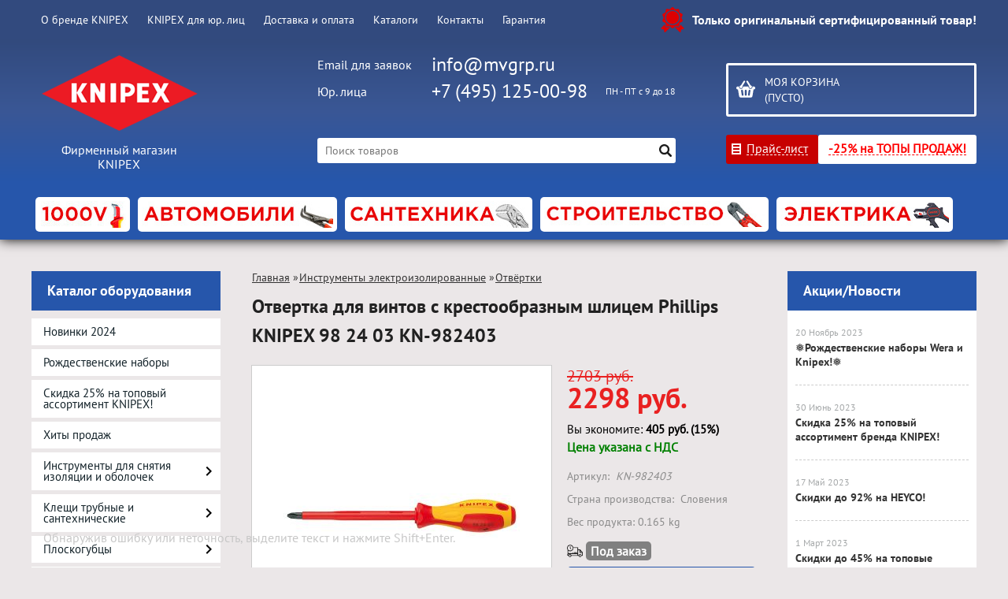

--- FILE ---
content_type: text/html; charset=UTF-8
request_url: https://knipex-shop.ru/product/otvertka-dlja-vintov-s-krestoobraznym-shlicem-phillips-knipex-98-24-03/
body_size: 22248
content:
<!DOCTYPE html>
<html dir="ltr" lang="ru">
<head>
<meta name="viewport" content="width=device-width, initial-scale=1.0" />
	<meta http-equiv="Content-Type" content="text/html; charset=utf-8">
	<base href="https://knipex-shop.ru/">
	<link rel="alternate" type="application/rss+xml" title="RSS 2.0" href="/published/SC/html/scripts/rssfeed.php?type=product_reviews&amp;id=1147">	<script>
		var WAROOT_URL = 'https://knipex-shop.ru/';//ok
var CHECK_COOKIE = '';
	</script>
	
<!-- Head start -->
<title>Отвертка для винтов с крестообразным шлицем Phillips KNIPEX  98 24 03 KN-982403 ― KNIPEX</title>



<!-- Script -->
<script>
function ononBB(a){
a.onfocus = function(){
 var value = this.getAttribute('title');
 if(this.value != value) return;
 this.value = ''; 
 }
a.onblur = function(){
 if(this.value != '') return;
 var value = this.getAttribute('title');
 this.value = value;
 } 
}

function ononBBcheck(a){
 var value = a.getAttribute('title');
 if(a.value != value) return;
 a.value = '';
 }
</script>









<script src="/published/SC/html/scripts/js/jquery-1.12.4.min.js"></script>
<link rel="Shortcut Icon" href="https://knipex-shop.ru/favicon.ico" />

<!-- LiveSearch WaClub.ru -->
<script>window.jQuery || document.write('<script src="https://ajax.googleapis.com/ajax/libs/jquery/1.7.2/jquery.min.js"><\/script>')</script>
<script> var WaRoot = "/published/SC/html/scripts", LsExclen = "0"*1; </script>
<script src="/published/SC/html/scripts/waclub/livesearch/js/jquery.autocomplete.js"></script>
<script src="/published/SC/html/scripts/waclub/livesearch/js/jquery.highlight.js"></script>
<script src="/published/SC/html/scripts/waclub/livesearch/js/livesearch.waclub.js"></script>
<!--<script type="text/javascript" language="JavaScript" src="snow.js"></script>-->
<link rel="stylesheet" href="/published/SC/html/scripts/waclub/livesearch/css/livesearch.css" type="text/css">

<!-- LiveSearch WaClub.ru -->



<script>
	$(document).ready(function(){
		$('.forhide').hide();
		$('.forhide input').prop( "disabled", true );
		
		$('a#go').click( function(event){
			event.preventDefault();
			var size = getPageSize();
			var posTop = (window.pageYOffset !== undefined) ? window.pageYOffset : (document.documentElement || document.body.parentNode || document.body).scrollTop;
			posTop += size[3]/2;
			$('#cart_podlozhka').fadeIn(1,
				function(){
					$('#popUpWindow2') 
						.css('display', 'block')
						.animate({opacity: 1, top: posTop}, 200);
			});
		});
		
		$('.closepopup , #cart_podlozhka').click( function(){
			$('#popUpWindow2')
				.css('display', 'none')
				.animate({opacity: 0, top: '0px'}, 200,
					function(){
						$('#cart_podlozhka').fadeOut(1);
					}
			);
			$('#popUpWindow3')
				.css('display', 'none')
				.animate({opacity: 0, top: '0px'}, 200);
		});
		
		$('input[value="CommonQuestion"]').click( function(event){
			$('.forhide').hide();
			$('.forhide input').prop( "disabled", true );
		});
		$('input[value="Pretension"]').click( function(event){
			$('.forhide').show();
			$('.forhide input').prop( "disabled", false );
		});
		
		$('#sendForm').click( function(event){
			event.preventDefault();
			
			var reg = new RegExp(/^(("[\w-\s]+")|([\w-]+(?:\.[\w-]+)*)|("[\w-\s]+")([\w-]+(?:\.[\w-]+)*))(@((?:[\w-]+\.)*\w[\w-]{0,66})\.([a-z]{2,6}(?:\.[a-z]{2})?)$)|(@\[?((25[0-5]\.|2[0-4][0-9]\.|1[0-9]{2}\.|[0-9]{1,2}\.))((25[0-5]|2[0-4][0-9]|1[0-9]{2}|[0-9]{1,2})\.){2}(25[0-5]|2[0-4][0-9]|1[0-9]{2}|[0-9]{1,2})\]?$)/i);
			
			if(!$('#name').val() || !$('#email').val() || !$('#message').val() || (!$('#orderNumber').val() && !$('#orderNumber').prop( "disabled" )) || (!$('#phone').val() && !$('#phone').prop( "disabled" )) ){
				alert('Заполните все необходимые поля!');
			}else if(!(/^([\+]+)*[0-9\x20\x28\x29\-]{6,20}$/).test($('#phone').val()) && !$('#phone').prop( "disabled" )){
				alert('Введите правильный телефон!');
			}else if(!$('#email').val().match(reg)){
				alert('Введите правильный E-mail!');
			}else{
				$.ajax({
					url: "published/SC/html/scripts/sendmail.php",
					type: "POST",
					data: "checksum=irkfg457jtvj57dy&" + $( "#feedbackForm" ).serialize(),
					success: function(){
		
						var size = getPageSize();
						var posTop = (window.pageYOffset !== undefined) ? window.pageYOffset : (document.documentElement || document.body.parentNode || document.body).scrollTop;
						posTop += size[3]/2;
						
						$('#popUpWindow2')
							.css('display', 'none')
							.animate({opacity: 0, top: '0px'}, 200,
								function(){
									$('#cart_podlozhka').fadeOut(1);
									$('#popUpWindow3') 
										.css('display', 'block')
										.animate({opacity: 1, top: posTop}, 200);
								}
						);
					}
				});
			}	
		});
	});
</script>



<script>
$(document).ready(function(){
 
$(window).scroll(function(){
if ($(this).scrollTop() > 2000) {
$('.scrollup').fadeIn();
} else {
$('.scrollup').fadeOut();
}
}); 
$('.scrollup').click(function(){
$("html, body").animate({ scrollTop: 0 }, 600);
return false;
}); 
});
</script>



<!-- <script language="JavaScript" src="snow.js"></script> -->



<!-- Google Tag Manager -->
<script>(function(w,d,s,l,i){w[l]=w[l]||[];w[l].push({'gtm.start':
new Date().getTime(),event:'gtm.js'});var f=d.getElementsByTagName(s)[0],
j=d.createElement(s),dl=l!='dataLayer'?'&l='+l:'';j.async=true;j.src=
'https://www.googletagmanager.com/gtm.js?id='+i+dl;f.parentNode.insertBefore(j,f);
})(window,document,'script','dataLayer','GTM-MRHWWKC');</script>
<!-- End Google Tag Manager -->

<!-- Roistat Counter Start -->
<script>
(function(w, d, s, h, id) {
    w.roistatProjectId = id; w.roistatHost = h;
    var p = d.location.protocol == "https:" ? "https://" : "http://";
    var u = /^.*roistat_visit=[^;]+(.*)?$/.test(d.cookie) ? "/dist/module.js" : "/api/site/1.0/"+id+"/init?referrer="+encodeURIComponent(d.location.href);
    var js = d.createElement(s); js.charset="UTF-8"; js.async = 1; js.src = p+h+u; var js2 = d.getElementsByTagName(s)[0]; js2.parentNode.insertBefore(js, js2);
})(window, document, 'script', 'cloud.roistat.com', 'a278df1cf373083a6c7a1be0bc708b43');
</script>
<!-- Roistat Counter End -->



<link rel="stylesheet" href="/published/SC/html/scripts/waclub/tk/css/jquery.modal.min.css">
<link rel="stylesheet" href="/published/SC/html/scripts/waclub/tk/css/jquery.modal.custom.css">
<script src="/published/SC/html/scripts/waclub/tk/js/jquery.modal.min.js"></script>

<meta name="yandex-verification" content="a084b70987ac8c1b" />
<!-- Head end -->

	<link rel="stylesheet" href="/published/publicdata/WWWKNIPEXSHOPRU/attachments/SC/themes/knipex/overridestyles.css" type="text/css">	<script src="/published/publicdata/WWWKNIPEXSHOPRU/attachments/SC/themes/knipex/head.js"></script>
	<link rel="stylesheet" href="/published/publicdata/WWWKNIPEXSHOPRU/attachments/SC/themes/knipex/main.css?3" type="text/css">
	<link rel="stylesheet" href="/published/SC/html/scripts/css/general.css" type="text/css">
		<link rel="stylesheet" href="/published/SC/html/scripts/css/adaptive.css?10" type="text/css">
		<script src="/published/SC/html/scripts/js/adaptive.js?10"></script>
	<script src="/published/SC/html/scripts/js/functions.js"></script>
	<script src="/published/SC/html/scripts/js/behavior.js"></script>
	<script src="/published/SC/html/scripts/js/widget_checkout.js"></script>
	<script src="/published/SC/html/scripts/js/frame.js"></script>
	<script>
<!--		

var defaultCurrency = {
	display_template: '{value} руб.',
	decimal_places: '0',
	decimal_symbol: '.',
	thousands_delimiter: '',
	getView: function (price){return this.display_template.replace(/\{value\}/, number_format(price, this.decimal_places, this.decimal_symbol, this.thousands_delimiter));}
	};

var ORIG_URL = 'https://knipex-shop.ru/';
var ORIG_LANG_URL = '/';
window.currDispTemplate = defaultCurrency.display_template;
var translate = {};
translate.cnfrm_unsubscribe = 'Вы уверены, что хотите удалить вашу учетную запись в магазине?';
translate.err_input_email = 'Введите правильный электронный адрес';
translate.err_input_nickname = 'Пожалуйста, введите Ваш псевдоним';
translate.err_input_message_subject = 'Пожалуйста, введите тему сообщения';
translate.err_input_price = 'Цена должна быть положительным числом';
function position_this_window(){
	var x = (screen.availWidth - 600) / 2;
	window.resizeTo(600, screen.availHeight - 100);
	window.moveTo(Math.floor(x),50);
}		
//-->
</script>
	<script>window.jQuery || document.write('<script src="https://ajax.googleapis.com/ajax/libs/jquery/1.7.2/jquery.min.js"><\/script>')</script>
<script src="/published/SC/html/scripts/js/waclub.js"></script>
<script>
                var ServiceValue = {

                        "jsURL"   : "/published/SC/html/scripts/waclub/js/",
                        "rootURL" : "/published/SC/html/scripts/waclub/js/",
                        "ajaxURL" : "/published/SC/html/scripts/waclub/ajax/"

                    };
            </script>
 
 <link type="text/css" href="/published/SC/html/scripts/css/waclub.css" rel="stylesheet"> 
 </head> 
 
	<body >
<!--  BODY -->

<style>
    #content {
        padding:0px !important;
    }
    .module-table {
        position:relative;
        float:left;
        border-top:1px solid #bbbbbb;
        border-left:1px solid #bbbbbb;
    }
    .module-table th, .module-table td {
        border-right:1px solid #bbbbbb;
        border-bottom:1px solid #bbbbbb;
        padding:5px 10px;
        position:relative;
        vertical-align:top;
        word-wrap:break-word;
    }
    .module-table td input {
        width:100%;
    }
    .module-table td a {
        font-weight:normal !important;
    }
    .module-table th {
        background-color: #4D90FE;
        background-image: -webkit-gradient(linear,left top,left bottom,from(#4D90FE),to(#4787ED));
        background-image: -webkit-linear-gradient(top,#4D90FE,#4787ED);
        background-image: -moz-linear-gradient(top,#4D90FE,#4787ED);
        background-image: -ms-linear-gradient(top,#4D90FE,#4787ED);
        background-image: -o-linear-gradient(top,#4D90FE,#4787ED);
        background-image: linear-gradient(to bottom,#4D90FE,#4787ED);
        filter: progid:DXImageTransform.Microsoft.gradient(startColorStr='#4d90fe',EndColorStr='#4787ed');
        border-color: #3079ED !important;
        color: white;
        text-shadow: 0px 1px 0px rgba(0, 0, 0, 0.6);
        font-weight:normal;
    }
    .module-clear {
        position:relative;
        float:left;
        width:100%;
        height:1px;
    }
    .module-button {
        position: relative;
        float: left;
        padding: 4px 10px 4px 10px;
        background-color: #E0E0E0;
        border: 1px solid;
        border-color: #CCC #CCC #AAA;
        cursor: pointer;
        text-shadow: 0 1px 0 white;
        border-radius: 2px;
        -moz-box-shadow: inset 0 0 1px #fff;
        -ms-box-shadow: inset 0 0 1px #fff;
        -webkit-box-shadow: inset 0 0 1px white;
        box-shadow: inset 0 0 1px white;
        filter: progid:DXImageTransform.Microsoft.Gradient(GradientType=0,StartColorStr=#fffafafa,EndColorStr=#ffdcdcdc);
        background-image: -moz-linear-gradient(top,#FAFAFA 0,gainsboro 100%);
        background-image: -ms-linear-gradient(top,#FAFAFA 0,gainsboro 100%);
        background-image: -o-linear-gradient(top,#FAFAFA 0,gainsboro 100%);
        background-image: -webkit-gradient(linear,left top,left bottom,color-stop(0,#FAFAFA),color-stop(100%,gainsboro));
        background-image: -webkit-linear-gradient(top,#FAFAFA 0,gainsboro 100%);
        background-image: linear-gradient(to bottom,#FAFAFA 0,gainsboro 100%);
    }

    .module-button:hover {
        background:#ececec;
        box-shadow:0px 1px 1px #c0c0c0;
        -moz-box-shadow: 0px 1px 1px #c0c0c0;
        -ms-box-shadow: 0px 1px 1px #c0c0c0;
        -webkit-box-shadow: 0px 1px 1px #c0c0c0;
        border-color:#a0a0a0;
    }

    .module-button:active {
        border-color: #888 #AAA #CCC;
        -moz-box-shadow: inset 0 1px 5px rgba(0,0,0,0.25),0 1px 0 #fff;
        -ms-box-shadow: inset 0 1px 5px rgba(0,0,0,0.25),0 1px 0 #fff;
        -webkit-box-shadow: inset 0 1px 5px rgba(0, 0, 0, 0.25),0 1px 0 white;
        box-shadow: inset 0 1px 5px rgba(0, 0, 0, 0.25),0 1px 0 white;
        filter: progid:DXImageTransform.Microsoft.Gradient(GradientType=0,StartColorStr=#ffc8c8c8,EndColorStr=#ffe6e6e6);
        background-image: -moz-linear-gradient(top,#C8C8C8 0,#E6E6E6 100%);
        background-image: -ms-linear-gradient(top,#C8C8C8 0,#E6E6E6 100%);
        background-image: -o-linear-gradient(top,#C8C8C8 0,#E6E6E6 100%);
        background-image: -webkit-gradient(linear,left top,left bottom,color-stop(0,#C8C8C8),color-stop(100%,#E6E6E6));
        background-image: -webkit-linear-gradient(top,#C8C8C8 0,#E6E6E6 100%);
        background-image: linear-gradient(to bottom,#C8C8C8 0,#E6E6E6 100%);
    }

    .module-button input {
        position: absolute;
        float: left;
        top: 0px;
        left: 0px;
        width: 100%;
        height: 100%;
        z-index: 2;
        opacity: 0;
    }
    .module-big-button {
        width:100%;
        padding-left:0px !important;
        padding-right:0px !important;
        text-align:center;
        margin-left:-1px;
    }
    .module-clear-form {
        padding:0px;
        margin:0px;
    }
    .module-input {
        padding: 4px;
        outline: none;
        border: 1px solid #B9B9B9;
        border-top-color: #A4A4A4;
        -moz-box-shadow: 0 1px 0 #fff,inset 0 1px 1px rgba(0,0,0,.17);
        -ms-box-shadow: 0 1px 0 #fff,inset 0 1px 1px rgba(0,0,0,.17);
        -webkit-box-shadow: 0 1px 0 white,inset 0 1px 1px rgba(0, 0, 0, .17);
        box-shadow: 0 1px 0 white,inset 0 1px 1px rgba(0, 0, 0, .17);
        -moz-border-radius: 3px;
        -webkit-border-radius: 3px;
        border-radius: 3px;
    }
    .module-textarea {
        padding: 4px;
        outline: none;
        border: 1px solid #B9B9B9;
        border-top-color: #A4A4A4;
        -moz-box-shadow: 0 1px 0 #fff,inset 0 1px 1px rgba(0,0,0,.17);
        -ms-box-shadow: 0 1px 0 #fff,inset 0 1px 1px rgba(0,0,0,.17);
        -webkit-box-shadow: 0 1px 0 white,inset 0 1px 1px rgba(0, 0, 0, .17);
        box-shadow: 0 1px 0 white,inset 0 1px 1px rgba(0, 0, 0, .17);
        -moz-border-radius: 3px;
        -webkit-border-radius: 3px;
        border-radius: 3px;
        resize:vertical;
    }
    .module-modal-main {
        display:none;
        position:fixed;
        top:0px;
        left:0px;
        float:left;
        width:100%;
        height:100%;
        overflow:auto;
        z-index:1000;
        background:rgba(0,0,0,0.6);
    }
    .module-modal-window {
        position:relative;
        margin:0px auto;
        margin-top:64px;
        margin-bottom:100px;
        z-index:101;
        overflow:auto;
    }
    .module-modal-overlay {
        position:absolute;
        float:left;
        width:100%;
        height:100%;
        z-index:99;
    }
    .module-modal-load {
        display:none;
        position:relative;
        float:left;
        width:100%;
        text-align:center;
        padding-top:10px;
        box-shadow:inset 0px 2px 1px rgba(0,0,0,0.2);
    }
    .module-modal-content {
        position:relative;
        float:left;
        width:100%;
        background:white;
        padding:0px 0px 0px 0px;
        font-size: 12px;
        text-align: left;
    }
    .content-table {
        position:relative;
        float:left;
        width:100%;
    }
    .module-button-zone {
        position:fixed;
        width:100%;
        z-index:9999;
    }
    .module-buttons {
        position:relative;
        margin:0px auto;
        left:-8px;
        width:900px;
        height:33px;
        padding:10px 0px;
        background:white;
        border:1px solid #333;
        border-top:0px;
        box-shadow:0px 1px 2px rgba(0,0,0,0.4);
    }
    .module-button-disabled {
        opacity:0.5;
        background:white !important;
    }
    .module-message {
        display: none;
        position:absolute;
        float:left;
        top:16px;
        left:0px;
        width:100%;
        text-align:center;
        font-family:"Tahoma";
    }
    .module-paginator {
        position:absolute;
        float:left;
        left:0px;
        background:rgba(0,0,0,0.4);
        height:34px;
        width:100%;
        text-align:center;
        line-height:33px;
        box-shadow:inset 0px 0px 2px rgba(0,0,0,0.7);
        color:white;
        text-shadow:0px 1px 2px rgba(0,0,0,0.6);
        z-index:100;
        cursor:pointer;
    }
    .module-paginator span {
        position:relative;
        float:left;
        line-height:34px;
        height:34px;
        width:100px;
        color:white;
        text-align:center;
        text-shadow:0px 1px 2px rgba(0,0,0,0.6);
    }
    .module-now-page {
        position:relative;
    }
    .module-modal-window {
        width:400px;
        margin-top:50px;
        padding:5px;
        border-radius:3px;
        background:#F1F1F1;
    }
    .module-modal-content {
        background:transparent !important;
    }
    .module-form-wrap {
        position:relative;
        float:left;
        width:352px;
        margin-left:24px;
    }
    .module-form-header {
        position:relative;
        float:left;
        width:100%;
    }
    .module-form-header h2 {
        font-weight: normal;
        text-align: center;
        font-size: 1.538em;
        margin:7px 0px;
    }
    .module-form-content {
        position:relative;
        float:left;
        width:100%;
        border-bottom: 1px dotted #787878;
        border-top: 1px dotted #787878;
        margin: 1em 0;
        padding-bottom: 1.5em;
        margin-top:0px;
    }
    .module-form-text {
        position:relative;
        float:left;
        width:100%;
        padding-top: 0.231em;
        padding-bottom: 0.385em;
    }
    .module-form-elements {
        position:relative;
        float:left;
        width:100%;
        padding-top: 1em;
    }
    .module-form-label {
        position:relative;
        float:left;
        width:100%;
        padding-top: 1em;
    }
    .module-form-label label {
        display: block;
        padding-bottom: 0.385em;
        padding-top: 0.231em;
        text-align:left;
    }
    .module-form-value {
        position:relative;
        float:left;
        width:100%;
    }
    .module-form-value textarea {
        border: 1px solid #CDCDCD;
        padding: 0.385em;
        margin: 0 auto;
        width: 100%;
        resize:vertical;
    }
    .module-form-info {
        position:relative;
        float:left;
        width:100%;
        margin-top:17px;
    }
    .module-form-process {
        position:relative;
        float:left;
        width:100%;
    }
    .module-form-send {
        display:none;
        position:relative;
        float:left;
        width:100%;
    }
    .module-form-send-text {
        position:relative;
        float:left;
        width:100%;
        color: #080;
        padding-top: 30px;
        padding-bottom:10px;
        font-weight: bold;
    }
    .module-form-button {
        width:330px;
        padding-top:8px;
        padding-bottom:8px;
        margin-bottom:7px;
        text-align:center;
    }
    .module-x-close {
        position:absolute;
        float:left;
        right:3px;
        top:0px;
        z-index:10;
        cursor:pointer;
        color:#333;
    }
    .module-x-close:hover {
        color:black;
    }
</style>

<script>
    $(document).ready(function() {
        $('body').keyup(function(e) {
            if (e.keyCode == 13 && e.shiftKey) {
                var text = GetSelectionText();
                var url = location.href;

                if(text != '') {
                    ShowModal(text,url);
                }
            }
        });
       $('body').on('click', '.error-send', function(){
            SendError();
        });
        $('body').on('click', '.error-close', function(){
            CloseModal();
        });

    });

    function SendError() {

        var url = $('.module-form-textarea-url').val();
        var text = $('.module-form-textarea-error').val();
        var comment = $('.module-form-textarea-comment').val();

        $.post(location.href,{'action_ajax':'send_error',url:url,text:text,comment:comment});

        $('.module-form-send').show();
        $('.module-form-process').hide();
    }

    function GetSelectionText() {
        var txt = '';
        if (txt = window.getSelection) {
            txt = window.getSelection().toString();
        } else {
            txt = document.selection.createRange().text;
        }
        return txt;
    }

    function ShowModal(text,url) {

	$.ajax({
		type: "GET",
		url: '/get-x.php?text='+text+'&url='+url,
		cache: false,
		success:function(data){
			$('.module-modal-main').html(data); 
		        $('.module-modal-main').show();
		}
	});
    }


    function CloseModal() {
        $('body').css({'overflow':'auto'});
        $('.module-modal-main').hide();
    }
</script>

<div class="module-modal-main"></div>
<link rel="stylesheet" href="/published/SC/html/scripts/css/popup.css" type="text/css">
<div id="popUpWindow2" class="popUpWindow" style="width: 520px; height: auto; position: absolute; left: 50%; opacity: 1; z-index: 820; margin: -275px auto 0 -240px; display: none;" rel="feedback">
	<div class="rel-pos h0 w100" style="z-index:2000;">
		<div class="abs-pos dspl_b closepopup curs-point sprCommon logoutDagger mt-8 mr-5" title="закрыть" style="right:0;left:auto;top:0;z-index:20002;"></div>
	</div>
	<div class="form-with-rounded-border pie" style="box-shadow: 0px 1px 5px rgba(0, 0, 0, 0.6); border-radius: 10px; border: medium none; width: 520px; height: auto; padding-top: 0px;">
		<div class="pie form-head" style="background-color: rgb(233, 233, 233);">
			<table style="margin: 0;">
				<tbody>
					<tr>
						<td class="form-head-image" valign="middle" style="padding:0 5px 0 0;"> </td>
						<td class="form-head-name fs-18 fst-b" style="color: rgb(0, 0, 0);">Обратная связь</td>
					</tr>
				</tbody>
			</table>
		</div>
		<div class="form-content" style="">
			<div id="feedback">
				<div class="feedback">
					<form id="feedbackForm" method="post" enctype="multipart/form-data" action="">
						<div class="d_table">
							<div class="rel-pos formItem">
								<div class="lSide pdr-20 align-l">
									<label for="name">
										Ваше имя:
										<span class="c-red">*</span>
									</label>
								</div>
								<div class="rSide align-l">
									<input id="name" type="text" placeholder="Фамилия Имя Отчество" data-required="1" value="" name="name">
									<div class="c-red errorText abs-pos dspl_n fs-11 fst-i"></div>
								</div>
							</div>
							<br class="a-clear-b">
							<div class="rel-pos formItem">
								<div class="lSide pdr-20 align-l">
									<label for="requestType">Тип обращения:</label>
								</div>
								<div class="rSide align-l">
									<input type="radio" name="requestType" value="CommonQuestion" checked> Сказать “Спасибо” или оставить совет<br>
									<input type="radio" name="requestType" value="Pretension"> Написать претензию
								</div>
							</div>
							<br class="a-clear-b">
							<div id="feedbackContent">
								<div class="rel-pos formItem forhide">
									<div class="lSide pdr-20 align-l">
										<label for="phone">
											Телефон:
											<span class="c-red">*</span>
										</label>
									</div>
									<div class="rSide">
										<input id="phone" type="text" data-required="1" value="7" name="phone">
										<div class="c-red errorText abs-pos dspl_n fs-11 fst-i"></div>
									</div>
								</div>
								<br class="a-clear-b forhide">
								<div class="rel-pos formItem">
									<div class="lSide pdr-20 align-l">
										<label for="email">
											Email:
											<span class="c-red">*</span>
										</label>
									</div>
									<div class="rSide">
										<input id="email" type="text" data-required="1" value="" name="email">
										<div class="c-red errorText abs-pos dspl_n fs-11 fst-i"></div>
									</div>
								</div>
								<br class="a-clear-b">
								<div class="rel-pos formItem forhide">
									<div class="lSide pdr-20 align-l">
										<label for="orderNumber">
											Номер заказа:
											<span class="c-red">*</span>
										</label>
									</div>
									<div class="rSide">
										<input id="orderNumber" type="text" data-required="1" name="orderNumber">
										<div class="c-red errorText abs-pos dspl_n fs-11 fst-i"></div>
									</div>
								</div>
								<br class="a-clear-b forhide">
								<div class="rel-pos formItem">
									<div class="lSide pdr-20 align-l">
										<label for="message">
											Сообщение:
											<span class="c-red">*</span>
										</label>
									</div>
									<div class="rSide">
										<textarea id="message" data-required="1" name="message"></textarea>
										<div class="c-red errorText abs-pos dspl_n fs-11 fst-i"></div>
									</div>
								</div>
								<br class="a-clear-b">
								<div class="rel-pos formItem">
									<div class="lSide">&nbsp;</div>
									<div class="rSide rel-pos">
										<input id="juristicPerson" class="valign-m m-0 mr-5" type="checkbox" name="juristicPerson">
										<label class="valign-m" for="juristicPerson">Я представитель юридического лица</label>
									</div>
								</div>
							</div>
							<br class="a-clear-b">
							<p>Нажимая на кнопку «Отправить», я даю <a href="/auxpage_privacy-policy/">согласие на обработку персональных данных</a></p>
							<br class="a-clear-b">
							<div class="rel-pos formItem">
								<div class="lSide pdr-20 align-r">&nbsp;</div>
								<div class="rSide align-l">
									<a id="sendForm" class="tdec-none futuraMC align-c crns8 fs-20 dspl_b buttonBlue buttonPres c-white" data-pagetype="Pretension" href="">Отправить</a>
								</div>
							</div>
						</div>
					</form>
				</div>
			</div>
			<br style="clear:both;">
		</div>
	</div>
</div>
<div id="cart_podlozhka" style="display: none;"> </div>

<div id="popUpWindow3" class="popUpWindow" style="width: 325px; height: auto; position: absolute; left: 50%; opacity: 1; z-index: 830; margin: -30px auto 0 -163px; display: none;" rel="successPopUp">
	<div class="rel-pos h0 w100" style="z-index:2000;">
		<div class="abs-pos dspl_b closepopup curs-point sprCommon logoutDagger mt-8 mr-5" title="закрыть" style="right:0;left:auto;top:0;z-index:20002;"></div>
	</div>
	<div class="form-with-rounded-border pie" style="box-shadow: 0px 1px 5px rgba(0, 0, 0, 0.6); border-radius: 10px; border: medium none; width: 325px; height: auto; padding-top: 10px;">
		<div class="form-content" style="">
			<div id="successPopUp" class="dspl_n" style="display: block;">
				<div id="succ-one-click" style="margin-top: -20px;">
					<div class="fs-15 lh-27 c-gray3 fst-b mb-2 align-l">
						<span class="sprCommon iconOkGreen dspl_ib mr-5 dspl_ib curs-point" onclick="$(this).parents('.popUpWindow').find('.closepopup').click()"></span>
						Ваш запрос принят.
					</div>
					<div class="fs-13 success-text align-l" style="padding: 0 13px 0 36px;">Спасибо. Ждите ответа по email</div>
				</div>
			</div>
			<br style="clear:both;">
		</div>
	</div>
</div>













<div class="clearfix mw1200">
	<div id="header-top-menu">
		<!-- cpt_container_start -->
		<div class="wrapper--box">
			<div class="clearfix">
				<div class="fl">
					
<div class="cpt_auxpages_navigation"><ul class="horizontal"><li><a href="/auxpage_o-brende-knipex/">О бренде KNIPEX</a></li><li><a href="/auxpage_knipex-optom/">KNIPEX для юр. лиц</a></li><li><a href="/auxpage_2/">Доставка и оплата</a></li><li><a href="/auxpage_elektronnye-katalogi/">Каталоги</a></li><li><a href="/auxpage_kontakty/">Контакты</a></li><li><a href="/auxpage_garantija/">Гарантия</a></li></ul></div>

				</div>
				<div class="fl">
					<div class="cpt_auxpages_navigation">
						<ul class="horizontal">
							<!--<li><a href="#" id="go"><span> Предложения / пожаловаться </span> </a></li>-->
						</ul>
					</div>
				</div>
				<div class="fr box--original">
					<span class="main-sprite original"></span>
					<span class="original--text">Только оригинальный сертифицированный товар!</span>
				</div>
			</div>
		</div>
		<!-- cpt_container_end -->
	</div>
	<div class="header--box clearfix">
		<div class="wrapper--box">
			<div class="logo--box">
							<a href="/" class="logo--url">
					<img src="/published/publicdata/WWWKNIPEXSHOPRU/attachments/SC/themes/knipex/images/logo.png" alt="logo">
				</a>
							<p class="logo--text">Фирменный магазин KNIPEX</p>
			</div>
						<div class="middle--box">

				<div class="phones--box clearfix">
					<!--<div class="clearfix phones-box--row">
						<p class="phones--box--one">Розничный магазин</p>
						<p class="phones--box--two"><a class="telephone" href="tel:+74951250098">+7 (495) 125-00-98</a></p>
						<p class="phones--box--thee">Всегда с 10 до 21</p>
					</div>-->
					<div class="clearfix phones-box--row">
						<p class="phones--box--one">Email для заявок</p>
						<p class="phones--box--two"><a class="telephone" href="mailto:info@mvgrp.ru">info@mvgrp.ru</a></p> 
						<p class="phones--box--thee"></p>
					</div>
					<div class="clearfix phones-box--row">
						<p class="phones--box--one">Юр. лица</p>
						<p class="phones--box--two"><a class="telephone" href="tel:+74951250098">+7 (495) 125-00-98</a></p>
						<p class="phones--box--thee">ПН - ПТ с 9 до 18</p>
					</div>
				</div>


				
				<style>
					.phones--box{padding:15px 0;box-sizing:border-box;}
					.phones--box p{color:rgb(255,255,255);font-family:PTSans,helvetica,sans-serif;font-size:16px;line-height:28px;display:block;float:left;margin: 0;}
					.phones-box--row{padding:3px 0;}
					p.phones--box--thee{font-size:12px;display:block;float:right;}
					p.phones--box--two{font-size:24px;}
					p.phones--box--one{display:block;float:left;margin-right:10px;width:140px;margin: 0;}
				</style>
				
				<div id="header_Search">
					<!-- cpt_container_start -->
					
<div class="cpt_product_search"><form action="/livesearch/" method="get">
<input type="text" id="searchstring" name="q" value='' placeholder="Поиск товаров" class="input_message2" required onchange="this.value=this.value.trim();" >
<input type="submit" class="search-btn" value="Найти" >
</form></div>

					<!-- cpt_container_end -->
				</div>
			</div>
			
			<div class="cart--box clearfix">
				<!-- cpt_container_start -->
				
<div class="cpt_shopping_cart_info">					<a class="hndl_proceed_checkout" rel="nofollow" href="/cart/">
		<div class="clearfix">
			<div>
				Моя корзина
			</div>
	
				<div id="shpcrtgc">(пусто)</div>
			<div id="shpcrtca">&nbsp;</div>
			</div>
	</a>
</div>

				<!-- cpt_container_end -->
				<div id="header_Catalog">


					<div class="btn_price"><a target="_blank" href="/pricelist">Прайс-лист</a></div>

<!--КНОПКА КАТАЛОГ-->
<!--<div class="btn_catalog"> <a target="_blank" href="https://knipex-shop.ru/auxpage_elektronnye-katalogi/" style="color: red;font-weight: bold;">PDF КАТАЛОГИ</a></div>-->
<div class="btn_catalog"><a target="_blank" href="https://knipex-shop.ru/category/pod-akciju/" style="color: red;font-weight: bold;">-25% на ТОПЫ ПРОДАЖ!</a></div>


				</div>
			</div>                
		</div>
	</div>     
	        		
    <div class="header--menubox clearfix" style="padding-top:10px">
        <div class="wrapper--box">                   
			<div class="clearfix">
            	<ul class="clearfix">
                                    <li class="headermenu--item" >                            
                        <a href='/category/vde-inustrument/' class="headermenu--url">
                            <img src="/published/publicdata/WWWKNIPEXSHOPRU/attachments/SC/HMI/kat_knipex_vdeic.jpg" alt="1000 VDE Диэлектрический инструмент "/>
                        </a>
                                                    <ul>
                                                            <li class="headermenu--itemsubcat" >                            
                                    <a href='/category/kleshi-perestavnye_ts/' class="subCat--url">
                                        Клещи переставные
                                    </a>
                                </li>
                                                            <li class="headermenu--itemsubcat" >                            
                                    <a href='/category/kleshi_zp/' class="subCat--url">
                                        Клещи
                                    </a>
                                </li>
                                                            <li class="headermenu--itemsubcat" >                            
                                    <a href='/category/bokorezy_vde/' class="subCat--url">
                                        Бокорезы
                                    </a>
                                </li>
                                                            <li class="headermenu--itemsubcat" >                            
                                    <a href='/category/ploskogubcy-kruglogubcy-dlinnogubcy/' class="subCat--url">
                                        Плоскогубцы, круглогубцы, длинногубцы
                                    </a>
                                </li>
                                                            <li class="headermenu--itemsubcat" >                            
                                    <a href='/category/otvertki/' class="subCat--url">
                                        Отвертки
                                    </a>
                                </li>
                                                            <li class="headermenu--itemsubcat" >                            
                                    <a href='/category/golovki_91/' class="subCat--url">
                                        Головки
                                    </a>
                                </li>
                                                            <li class="headermenu--itemsubcat" >                            
                                    <a href='/category/kljuchi_1r/' class="subCat--url">
                                        Ключи
                                    </a>
                                </li>
                                                            <li class="headermenu--itemsubcat" >                            
                                    <a href='/category/nozhi-i-nozhnicy/' class="subCat--url">
                                        Ножи и ножницы
                                    </a>
                                </li>
                                                            <li class="headermenu--itemsubcat" >                            
                                    <a href='/category/chemodany-ukomplektovannye_x9/' class="subCat--url">
                                        Чемоданы укомплектованные
                                    </a>
                                </li>
                                                            <li class="headermenu--itemsubcat" >                            
                                    <a href='/category/raznoe_7z/' class="subCat--url">
                                        Разное
                                    </a>
                                </li>
                                                        </ul>
                                            </li>
                                    <li class="headermenu--item" >                            
                        <a href='/category/assortiment-avtomobilnyj/' class="headermenu--url">
                            <img src="/published/publicdata/WWWKNIPEXSHOPRU/attachments/SC/HMI/kat_auto8n.jpg" alt="Ассортимент автомобильный"/>
                        </a>
                                                    <ul>
                                                            <li class="headermenu--itemsubcat" >                            
                                    <a href='/category/bokorezy_avto/' class="subCat--url">
                                        Бокорезы
                                    </a>
                                </li>
                                                            <li class="headermenu--itemsubcat" >                            
                                    <a href='/category/kleshi_xn/' class="subCat--url">
                                        Клещи
                                    </a>
                                </li>
                                                            <li class="headermenu--itemsubcat" >                            
                                    <a href='/category/kleshi-vjazalnye_fa/' class="subCat--url">
                                        Клещи вязальные
                                    </a>
                                </li>
                                                            <li class="headermenu--itemsubcat" >                            
                                    <a href='/category/kleshi-zazhimnye/' class="subCat--url">
                                        Клещи зажимные
                                    </a>
                                </li>
                                                            <li class="headermenu--itemsubcat" >                            
                                    <a href='/category/kleshi-zahvatnye-avtomobilnyj-assortiment/' class="subCat--url">
                                        Клещи захватные
                                    </a>
                                </li>
                                                            <li class="headermenu--itemsubcat" >                            
                                    <a href='/category/kleshi-perestavnie-auto/' class="subCat--url">
                                        Клещи переставные
                                    </a>
                                </li>
                                                            <li class="headermenu--itemsubcat" >                            
                                    <a href='/category/kusachki-torcevye_n8/' class="subCat--url">
                                        Кусачки торцевые
                                    </a>
                                </li>
                                                            <li class="headermenu--itemsubcat" >                            
                                    <a href='/category/ploskogubcy_ww/' class="subCat--url">
                                        Плоскогубцы
                                    </a>
                                </li>
                                                            <li class="headermenu--itemsubcat" >                            
                                    <a href='/category/shipcy-dlja-stopornyh-kolec/' class="subCat--url">
                                        Щипцы для стопорных колец
                                    </a>
                                </li>
                                                            <li class="headermenu--itemsubcat" >                            
                                    <a href='/category/nabory-instrumentov_k2/' class="subCat--url">
                                        Наборы инструментов
                                    </a>
                                </li>
                                                        </ul>
                                            </li>
                                    <li class="headermenu--item" >                            
                        <a href='/category/santehnika/' class="headermenu--url">
                            <img src="/published/publicdata/WWWKNIPEXSHOPRU/attachments/SC/HMI/kat_santehnikaip.jpg" alt="Ассортимент сантехника и отопление"/>
                        </a>
                                                    <ul>
                                                            <li class="headermenu--itemsubcat" >                            
                                    <a href='/category/kleshi-razvodnye/' class="subCat--url">
                                        Клещи разводные
                                    </a>
                                </li>
                                                            <li class="headermenu--itemsubcat" >                            
                                    <a href='/category/kleshi-perestavnye-gaechnyj-kljuch/' class="subCat--url">
                                        Переставные гаечные ключи
                                    </a>
                                </li>
                                                            <li class="headermenu--itemsubcat" >                            
                                    <a href='/category/kleshi-perestavnie/' class="subCat--url">
                                        Клещи переставные
                                    </a>
                                </li>
                                                            <li class="headermenu--itemsubcat" >                            
                                    <a href='/category/boltorezy_x0/' class="subCat--url">
                                        Болторезы
                                    </a>
                                </li>
                                                            <li class="headermenu--itemsubcat" >                            
                                    <a href='/category/truborezy_n5/' class="subCat--url">
                                        Труборезы
                                    </a>
                                </li>
                                                            <li class="headermenu--itemsubcat" >                            
                                    <a href='/category/bokorezy_santechn/' class="subCat--url">
                                        Бокорезы
                                    </a>
                                </li>
                                                            <li class="headermenu--itemsubcat" >                            
                                    <a href='/category/nozhnicy_uw/' class="subCat--url">
                                        Ножницы
                                    </a>
                                </li>
                                                        </ul>
                                            </li>
                                    <li class="headermenu--item" >                            
                        <a href='/category/assortiment-stroitelstvo/' class="headermenu--url">
                            <img src="/published/publicdata/WWWKNIPEXSHOPRU/attachments/SC/HMI/kat_stroitelstvo60.jpg" alt="Ассортимент строительство"/>
                        </a>
                                                    <ul>
                                                            <li class="headermenu--itemsubcat" >                            
                                    <a href='/category/boltorezy/' class="subCat--url">
                                        Болторезы
                                    </a>
                                </li>
                                                            <li class="headermenu--itemsubcat" >                            
                                    <a href='/category/dvuruchnye-boltorezy/' class="subCat--url">
                                        Двуручные болторезы
                                    </a>
                                </li>
                                                            <li class="headermenu--itemsubcat" >                            
                                    <a href='/category/truborezy/' class="subCat--url">
                                        Труборезы
                                    </a>
                                </li>
                                                            <li class="headermenu--itemsubcat" >                            
                                    <a href='/category/trosorezy/' class="subCat--url">
                                        Тросорезы
                                    </a>
                                </li>
                                                            <li class="headermenu--itemsubcat" >                            
                                    <a href='/category/kabelerezy/' class="subCat--url">
                                        Кабелерезы
                                    </a>
                                </li>
                                                            <li class="headermenu--itemsubcat" >                            
                                    <a href='/category/kleshi-vjazalnye_a6/' class="subCat--url">
                                        Клещи вязальные
                                    </a>
                                </li>
                                                            <li class="headermenu--itemsubcat" >                            
                                    <a href='/category/bokorezy-twinforce/' class="subCat--url">
                                        Бокорезы TwinForce
                                    </a>
                                </li>
                                                            <li class="headermenu--itemsubcat" >                            
                                    <a href='/category/kusachki-torcevye_ii/' class="subCat--url">
                                        Кусачки торцевые
                                    </a>
                                </li>
                                                            <li class="headermenu--itemsubcat" >                            
                                    <a href='/category/montazhnye-kleshi/' class="subCat--url">
                                        Монтажные клещи
                                    </a>
                                </li>
                                                            <li class="headermenu--itemsubcat" >                            
                                    <a href='/category/nozhnicy-dlja-rezki-armaturnoj-setki/' class="subCat--url">
                                        Ножницы для резки арматурной сетки
                                    </a>
                                </li>
                                                            <li class="headermenu--itemsubcat" >                            
                                    <a href='/category/nabory-instrumentov/' class="subCat--url">
                                        Наборы инструментов
                                    </a>
                                </li>
                                                        </ul>
                                            </li>
                                    <li class="headermenu--item" >                            
                        <a href='/category/elektrika/' class="headermenu--url">
                            <img src="/published/publicdata/WWWKNIPEXSHOPRU/attachments/SC/HMI/kat_electrods.jpg" alt="Ассортимент электротехника"/>
                        </a>
                                                    <ul>
                                                            <li class="headermenu--itemsubcat" >                            
                                    <a href='/category/bokorezy_electrotecn/' class="subCat--url">
                                        Бокорезы
                                    </a>
                                </li>
                                                            <li class="headermenu--itemsubcat" >                            
                                    <a href='/category/opressovka-i-obzhim-kabelja/' class="subCat--url">
                                        Опрессовка кабеля
                                    </a>
                                </li>
                                                            <li class="headermenu--itemsubcat" >                            
                                    <a href='/category/instrumenty-dlja-snjatija-obolochek/' class="subCat--url">
                                        Удаление изоляции
                                    </a>
                                </li>
                                                            <li class="headermenu--itemsubcat" >                            
                                    <a href='/category/ploskogubcy_dp/' class="subCat--url">
                                        Плоскогубцы
                                    </a>
                                </li>
                                                            <li class="headermenu--itemsubcat" >                            
                                    <a href='/category/kusachki/' class="subCat--url">
                                        Кусачки
                                    </a>
                                </li>
                                                            <li class="headermenu--itemsubcat" >                            
                                    <a href='/category/nozhnicy/' class="subCat--url">
                                        Ножи и ножницы
                                    </a>
                                </li>
                                                            <li class="headermenu--itemsubcat" >                            
                                    <a href='/category/kljuchi/' class="subCat--url">
                                        Ключи для электрошкафов
                                    </a>
                                </li>
                                                            <li class="headermenu--itemsubcat" >                            
                                    <a href='/category/fonarik/' class="subCat--url">
                                        Лампа
                                    </a>
                                </li>
                                                            <li class="headermenu--itemsubcat" >                            
                                    <a href='/category/kabelnye-nakonechniki_gg/' class="subCat--url">
                                        Кабельные наконечники
                                    </a>
                                </li>
                                                        </ul>
                                            </li>
                            	</ul>     
            </div>
        </div>
    </div>	
</div>

<div class="all_wrapper">
	<div class="clearfix" style="width:100%;"> 
		<div class="clearfix">
			<div style="float:left;" id="container_left_sidebar">
				<!-- cpt_container_start -->
				<div class="box-title">
					Каталог оборудования
				</div>
				<!--
<div class="cpt_custom_html"><div class="col_header bluebg">Каталог</div></div>
-->
				<!-- cpt_container_end -->
	        	<!-- cpt_container_start -->
	        	
<div class="cpt_category_tree"><ul class="menu-h"><li class="p-menu-v"><a href="/category/novinki-2024/">Новинки 2024</a></li><li class="p-menu-v"><a href="/category/rozhdestvenskie-nabory/">Рождественские наборы</a></li><li class="p-menu-v"><a href="/category/pod-akciju/">Скидка 25% на топовый ассортимент KNIPEX!</a></li><li class="p-menu-v"><a href="/category/hity-prodazh/">Хиты продаж</a></li><li class="p-menu-v"><a href="/category/instrumenty-dlja-udalenija-izoljacii-i-obolochek/">Инструменты для снятия изоляции и оболочек</a><i class="ico-angle-right"></i><ul class="menu-v "><li class="child"><a href="/category/avtomaticheskie/">Автоматические стрипперы</a></li><li class="child"><a href="/category/instrument-dlja-razdelki-koaksialnyh-kabelej/">Инструмент для разделки коаксиальных кабелей</a></li><li class="child"><a href="/category/dlja-rabot-s-optovolokonnym-kabelem/">Для работ с оптоволоконным кабелем</a></li><li class="child"><a href="/category/kleshi-ploskogubcy-kusachki/">Клещи, плоскогубцы, кусачки, бокорезы</a></li><li class="child"><a href="/category/nozhi_b0/">Ножи монтерские для зачистки кабеля</a></li><li class="child"><a href="/category/instrument-dlja-snjatija-obolochki-s-silovyh-kabelej/">Инструмент для снятия оболочки с силовых кабелей</a></li><li class="child"><a href="/category/instrument-dlja-zachistki-vitoj-pary/">Инструмент для зачистки витой пары</a></li><li class="child"><a href="/category/kompaktnye-strippery/">Компактные стрипперы и пинцет</a></li></ul></li><li class="p-menu-v"><a href="/category/kleshi-trubnye-i-santehnicheskie/">Клещи трубные и сантехнические</a><i class="ico-angle-right"></i><ul class="menu-v "><li class="child"><a href="/category/kleshi-alligator/">Клещи Alligator</a></li><li class="child"><a href="/category/kleshi-cobra-i-alligator/">Клещи Cobra</a></li><li class="child"><a href="/category/kleshi-trubnye/">Клещи переставные</a></li><li class="child"><a href="/category/kleshi-razvodnye_a6/">Клещи разводные</a></li></ul></li><li class="p-menu-v"><a href="/category/ploskogobcy/">Плоскогубцы</a><i class="ico-angle-right"></i><ul class="menu-v "><li class="child"><a href="/category/ploskogubcy-zahvatnye/">Плоскогубцы комбинированные</a></li><li class="child"><a href="/category/ploskogubcy-zahvatnye_6u/">Плоскогубцы захватные</a></li></ul></li><li class="p-menu-v"><a href="/category/bokorezy/">Бокорезы</a></li><li class="p-menu-v"><a href="/category/instrumenty-dlja-rezanija/">Кусачки</a><i class="ico-angle-right"></i><ul class="menu-v "><li class="child"><a href="/category/kusachki-torcevye/">Кусачки торцевые</a></li></ul></li><li class="p-menu-v"><a href="/category/boltorezy-knipex/">Болторезы</a><i class="ico-angle-right"></i><ul class="menu-v "><li class="child"><a href="/category/boltorez-kobolt/">Болторезы CoBolt</a></li><li class="child"><a href="/category/boltorezy-dvuruchnye-usilennye/">Болторезы двуручные усиленные</a></li><li class="child"><a href="/category/torcevye-boltorezy/">Болторезы торцевые</a></li></ul></li><li class="p-menu-v"><a href="/category/shipcy-dlja-stopornyh-kolec_my/">Щипцы для стопорных колец</a></li><li class="p-menu-v"><a href="/category/kleshi_ck/">Клещи</a><i class="ico-angle-right"></i><ul class="menu-v "><li class="child"><a href="/category/kleshi-zahvatnye/">Клещи захватные</a></li><li class="child"><a href="/category/kleshi/">Клещи зажимные</a></li><li class="child"><a href="/category/kleshi-vjazalnye/">Kлещи вязальные</a></li><li class="child"><a href="/category/specialnye-kleshi-i-lampa-dlja-instrumenta/">Специальные клещи и лампа</a></li></ul></li><li class="p-menu-v"><a href="/category/nozhnicy-dlja-rezki-kabelja-i-provolochnyh-trosov/">Ножницы для резки кабеля и проволочных тросов</a></li><li class="p-menu-v"><a href="/category/kleshi-dlja-opressovki/">Опрессовка и обжим кабеля</a></li><li class="p-menu-v"><a href="/category/instrumenty-elektroizolirovannye/">Инструменты электроизолированные</a><i class="ico-angle-right"></i><ul class="menu-v "><li class="child"><a href="/category/bokorezy_electroizolirovannye/">Бокорезы</a></li><li class="child"><a href="/category/kleshi_nd/">Клещи</a></li><li class="child"><a href="/category/kleshi-perestavnye/">Клещи переставные</a></li><li class="child"><a href="/category/ploskogubcy/">Плоскогубцы, круглогубцы, длинногубцы</a></li><li class="child"><a href="/category/kljuchi-gaechnye-rozhkovye-odnostoronnie/">Ключи</a></li><li class="child"><a href="/category/otvyortki/">Отвёртки</a></li><li class="child"><a href="/category/golovki/">Головки</a></li><li class="child"><a href="/category/nozhi/">Ножи и ножницы</a></li><li class="child"><a href="/category/raznoe/">Разное</a></li><li class="child"><a href="/category/chemodany-ukomplektovannye/">Чемоданы укомплектованные</a></li></ul></li><li class="p-menu-v"><a href="/category/portfeli-i-chemodany-dlja-instrumentov/">Портфели и чемоданы для инструментов</a></li><li class="p-menu-v"><a href="/category/nabory/">Наборы инструментов и комплектующих</a><i class="ico-angle-right"></i><ul class="menu-v "><li class="child"><a href="/category/nastolnye-displei/">Настольные дисплеи</a></li><li class="child"><a href="/category/instrumentov-i-komplektujushih/">Наборы инструментов</a></li><li class="child"><a href="/category/nabory-elektroizolirovannyh-instrumentov/">Наборы электроизолированных инструментов</a></li><li class="child"><a href="/category/nabory-instrumentov-dlja-precizionnyh-rabot_2s/">Наборы инструментов для прецизионных работ</a></li><li class="child"><a href="/category/komplekt-shipcov-dlja-stopornyh-kolec/">Щипцы для стопорных колец</a></li><li class="child"><a href="/category/lozhement/">Наборы инструментов во вкладышах из поропласта</a></li></ul></li><li class="p-menu-v"><a href="/category/instrumenty-dlja-precizionnyh-rabot/">Инструменты для прецизионных работ</a><i class="ico-angle-right"></i><ul class="menu-v "><li class="child"><a href="/category/kusachki-precizionnye/">Кусачки и бокорезы прецизионные</a></li><li class="child"><a href="/category/pincety-dlja-precizionnyh-rabot/">Пинцеты для прецизионных работ</a></li><li class="child"><a href="/category/nabory-instrumentov-dlja-precizionnyh-rabot/">Наборы прецизионных инструментов</a></li></ul></li><li class="p-menu-v"><a href="/category/kljuchi-dlja-elektroshkafov/">Ключи для электрошкафов</a></li><li class="p-menu-v"><a href="/category/kabelnye-nakonechniki/">Кабельные наконечники</a><i class="ico-angle-right"></i><ul class="menu-v "><li class="child"><a href="/category/nabory-s-kontaktnymi-gilzami/">Наборы с контактными гильзами</a></li><li class="child"><a href="/category/nabor-kabelnyh-nakonechnikov-s-instrumentom-dlja-opressovki/">Наборы с инструментом для опрессовки</a></li></ul></li><li class="p-menu-v"><a href="/category/aksessuary/">Система Tethered Tools</a></li><li class="p-menu-v"><a href="/category/instrumenty-s-mashinnym-privodom/">Инструменты с машинным приводом</a></li><li class="p-menu-v"><a href="/category/zapasnye-chasti/">Запасные части</a></li><li class="p-menu-v"><a href="/category/oborudovanie-dlja-torgovli/">Оборудование для торговли</a></li></ul></div>

	        	<!-- cpt_container_end -->
				<!--<div class="delivery--box">-->
                     <div class="delivery--box">
	          	<div class="box-title">
	            	Доставка
	          	</div>
                                                                     
        <a href="/auxpage_2/" target="_blank"><img class="lazy" src="/img/0.png" data-src="/published/publicdata/WWWKNIPEXSHOPRU/attachments/SC/themes/knipex/images/delivery.png" alt="Картинка доставки"></a>
                              
                    </div>

	        	<!-- cpt_container_start -->
                    <div class="delivery--box">
                        <div style="padding-left:8px;" class="box-title">Доставка в любую точку РФ</div>
                        <img class="lazy" src="/img/0.png" data-src="/logos/del-tk-240.jpg" width="240" alt="del-tk" ></a>
                    </div>
<div class="social-mvgrp-icons">
     <!--<div class="fb-mvgrp">
	    <a href="https://www.facebook.com/MVGRP/?ref=bookmarks" target="_blank"><img class="lazy" src="/img/0.png" data-src="published/publicdata/WWWKNIPEXSHOPRU/attachments/SC/themes/knipex/images/fb-mvgrp.png" width="70px"></a>			
     </div>-->
     <!-- <div class="vk-mvgrp">
	    <a href="https://vk.com/mvgrp_ru" target="_blank"><img class="lazy" src="/img/0.png" data-src="published/publicdata/WWWKNIPEXSHOPRU/attachments/SC/themes/knipex/images/vk-mvgrp.png" width="70px"></a>			
    </div><!-- 
   <!-- <div class="inst-mvgrp">
	<a href="https://www.instagram.com/mvgrp/" target="_blank"><img class="lazy" src="/img/0.png" data-src="published/publicdata/WWWKNIPEXSHOPRU/attachments/SC/themes/knipex/images/inst-mvgrp.png" width="70px"></a>			
    </div>-->
</div>
	            <!-- cpt_container_end -->
   
			
	            <!-- cpt_container_end -->
			</div>
			<div style="float:left;" id="container_main_content">
				<!-- cpt_container_start -->
				
<div class="cpt_maincontent"><script src="/published/SC/html/scripts/js/product_detailed.js"></script>



	
	<table cellpadding="0" cellspacing="0" width="100%">
		<tr>
			<td valign="top">
<div class="cpt_product_category_info"><div>
	<a href="/" class="cat">Главная</a>
									<span class="bread--delim">&raquo;</span><a class="bread--item" href='/category/instrumenty-elektroizolirovannye/'>Инструменты электроизолированные</a>
								<span class="bread--delim">&raquo;</span><a class="bread--item" href='/category/otvyortki/'>Отвёртки</a>
			</div>
</div>
</td>
		</tr>
	</table>

	
<div>
	<!-- cpt_container_start -->
	
<div class="cpt_product_name">
	<h1>Отвертка для винтов с крестообразным шлицем Phillips KNIPEX  98 24 03 KN-982403</h1>
	</div>

	<!-- cpt_container_end -->
</div>
<div id="prddeatailed_container">
	<!-- cpt_container_start -->
	<div class="clearfix pt10px">
		<div class="box--prdimages">
			
<div class="cpt_product_images">	<link rel="stylesheet" href="/published/SC/html/scripts/3rdparty/highslide/highslide.css" type="text/css" />
	<script src="/published/SC/html/scripts/3rdparty/highslide/highslide.js"></script>
	<script>    
	    hs.graphicsDir = '/published/SC/html/scripts/3rdparty/highslide/graphics/';
		hs.registerOverlay(
	    	{
	    		thumbnailId: null,
	    		overlayId: 'controlbar',
	    		position: 'top right',
	    		hideOnMouseOut: true
			}
		);
	    hs.outlineType = 'rounded-white';
	</script>
		
		<div>
			
			<div class="box--currentpicture" style="width: 380px; height: 380px;">
													<a class="vmiddle" target="_blank" onclick="return hs.expand(this)" href='/published/publicdata/WWWKNIPEXSHOPRU/attachments/SC/products_pictures/98_24_03_enl.jpg'>
						<img id='img-current_picture' src="/published/publicdata/WWWKNIPEXSHOPRU/attachments/SC/products_pictures/98_24_03.jpg" title="Отвертка для винтов с крестообразным шлицем Phillips KNIPEX  98 24 03 KN-982403 ― KNIPEX" alt="Отвертка для винтов с крестообразным шлицем Phillips KNIPEX  98 24 03 KN-982403 ― KNIPEX" >
					</a>
							</div>
		
					</div>
	
		
	<div id="controlbar" class="highslide-overlay controlbar">
		<a href="#" class="previous" onclick="return hs.previous(this)"></a>
		<a href="#" class="next" onclick="return hs.next(this)"></a>
	    <a href="#" class="close" onclick="return hs.close(this)"></a>
	</div>
</div>

		</div>
		<div class="fr" style="width: 240px;">
			
<div class="cpt_product_params_selectable">
<table>

</table>

</div>

			
<div class="cpt_product_params_fixed">
<table>

</table>

</div>

			
<div class="cpt_product_rate_form"></div>

			
<div class="cpt_product_price">					 
		<span class="regularPrice">2703 руб.</span> 
			
		<span class="totalPrice">2298 руб.</span>
	
				 
		<div>
			<span class="youSaveLabel">Вы экономите:</span>
			<span class="youSavePrice">405 руб. (15%)</span>
		</div>
						<p class="nds_price">
			<span class="nds_desc">Цена указана с НДС</span>
		</p>
		
		
			<div>
		<span class="productCodeLabel">Артикул:&nbsp;</span>
		<span class="productCode"><i>KN-982403</i></span>
	</div>
			<!--<div>
		<span class="productVendorLabel">Производитель:&nbsp;</span>
		<span class="productVendor">KNIPEX</span>
	</div>-->
		
		<div>
		<span class="productCountry_of_originLabel">Страна производства:&nbsp;</span>
		<span class="productCountry_of_origin">Словения</span>
	</div>
		
		

	
		
	

		<!--<div>
		Габариты (Д/Ш/В): 27/4/4 см
	</div>-->
			<div>
		Вес продукта: 0.165 kg
	</div>
	</div>

            <form data-prodId="1147" rel="1147" action='/product/otvertka-dlja-vintov-s-krestoobraznym-shlicem-phillips-knipex-98-24-03/' method="post">
                <input name="productID" value="1147" type="hidden" >
                <input class="product_price" value="2297.55" type="hidden" >
                <input class="product_list_price" value="2703" type="hidden" >
			
<div class="cpt_product_add2cart_button"><div class="storein-big">
            <div class="storesklad3-info">
      <div style="position:relative;">
          <span class="storesklad-name">
              <b>Под заказ</b>
          </span>
            
      </div>
    </div>
        </div>
										<input class="hidden product_qty" name="product_qty" type="text" size="3" value="1">
				
											<button name='add2cart' class="add2cart_handler add2cart--button add2cart--button-preorder add2cart--button--big"><i class="add2cart--ico"></i><span class="add2cart--text">Предзаказ</span></button>
										
	</div>

            </form>
   <div class="find-cheaper-form-wrap">
    <div class="find-cheaper-overlay" onclick="$('.find-cheaper-form-wrap').removeClass('active');$('.find-cheaper-form').removeClass('active');$('.find-cheaper-success').removeClass('active');">
      <form class="find-cheaper-form" onclick="event.stopPropagation();">
        <h2>Нашли этот товар дешевле?</h2>
        <p>Пришлите нам ссылку на этот товар в другом магазине.</p> 
        <label><span>Ваше имя</span><input type="text" name="fio" required></label><br>
        <label><span>Email</span><input type="email" name="email" required></label><br>
        <label><span>Телефон</span><input type="text" name="phone" required></label><br>
        <span class="find-cheaper-span-client_type">Клиент</span>
        <div class="radio-wrap">
          <label><input type="radio" name="client_type" value="ur" checked> Юридическое лицо </label> 
          <label><input type="radio" name="client_type" value="fl"> Физическое лицо </label><br>
        </div>
        <label><span>Ссылка на товар в другом магазине</span><input type="text" name="href" placeholder="http://" required></label><br>
		<p><a href="/auxpage_uslovija-akcii-nashli-deshevle/" target="_blank">*Условия акции "Гарантия лучшей цены"</a></p>
        <label><span class="find-cheaper-span-text">Поле для сообщения</span><textarea name="text" rows="4"></textarea></label><br>
        <label>
          <input class="client_check" type="checkbox" checked="checked" name="client_check" value="1" required>
	  Нажимая на кнопку «Отправить заявку», я <a href="/auxpage_privacy-policy/" target="_blank">даю согласие на обработку персональных данных</a>
        </label>
		
        <button class="find-cheaper-submit">
          <span class="find-cheaper-submit-text">Отправить заявку</span>
        </button>
      </form>
      <div class="find-cheaper-success">
        <h2>Благодарим за обращение!</h2>
        <p>Ожидайте пожалуйста обратную связь.</p>
        <h3>Режим работы:</h3>
        <h4>Отдел по работе с физическими лицами</h4>
        <p>Ежедневно с 10 до 19</p>
        <h4>Отдел по работе с юридическими лицами</h4>
        <p>Понедельник-пятница с 9:00 до 18:00</p>
        <button class="find-cheaper-success-close" onclick="$('.find-cheaper-form-wrap').removeClass('active');$('.find-cheaper-form').removeClass('active');$('.find-cheaper-success').removeClass('active');">
          <span class="find-cheaper-submit-text">ОК</span>
        </button>
      </div>
    </div>
  </div> 
  <script src="/published/SC/html/scripts/waclub/findCheap/js/findcheaper.js"></script>
 
             

            <div class="box--quickorder">
<script src="/1click/js/jquery.arcticmodal-0.3.min.js"></script>
			<script src="/1click/js/form.js"></script>
			<link rel="stylesheet" href="/1click/js/jquery.arcticmodal-0.3.css">
			<link rel="stylesheet" href="/1click/js/themes/simple.css?1">
				<!-- <a href="javascript:void(0);" class="btn--quickOrder" id="#quickOrder" onclick="$('#quickOrderModal').arcticmodal()">
					Быстрый заказ
				</a> -->
			</div>
<!--<p>
<a href="/auxpage_2/" target="_blank"><img class="pay-n z_pk" src="https://knipex-shop.ru/img/pay_n.jpg"></a>
<img style="display: none;" class="pay-n z_mobi" src="/img/payment-method.jpg">
</p> -->

                         <div class="box--prdspecial">
				<a style="text-decoration:none; color:black; text-align:center;"><p><span class="boldtext">Оформите заказ через корзину или отправьте запрос на почту: <br></span><span class="boldtext title"> <a href="mailto:info@mvgrp.ru">info@mvgrp.ru</a> </span></p></a>
			</div>
			<div class="box--prdspecial">
				<a style="text-decoration:none; color:black; text-align:center;" href="/auxpage_2/" target="_blank"><p><span class="boldtext">Более 3000 пунктов выдачи заказов и постаматов <br></span><span class="boldtext title">СДЭК</span></p></a>
			</div>
			<div class="box--prdspecial">
				<p><span class="boldtext title">Гарантия 1 год</span></p>
				<p><span style="font-size: 13px;line-height: 13px;">На весь инструмент! <br>Только сертифицированный товар!</span></p>
			</div>					
		</div>
	</div>

<!--<div style="text-align:center;"><img src="https://mvgrp.ru/wp-content/uploads/2022/12/postavka_s_9_jan.jpg" alt="Поставки с 9 января" width="640"></div>-->

<div id="vk_comments"></div>
	<!-- cpt_container_end -->
</div>

<div id="product_description" class="cpt_product_description"></div><script>jQuery(function($){ $("#product_description").load("/desc/1764949500"); });</script>

<!-- cpt_container_start -->	

<div class="cpt_product_related_products">	
		<style>
		.related--box {
		  padding: 0;
		  margin: 0;
		  list-style: none;
		  display: -webkit-box;
		  display: -moz-box;
		  display: -ms-flexbox;
		  display: -webkit-flex;
		  display: flex;
		  -webkit-flex-flow: row wrap;
		  justify-content: space-between;
		}

		.related--link {
		    background: #fff;
		    padding: 10px;
		    width: 200px;
		    margin: 10px 0 10px 20px;
		    color: #000;
		    font-size: 16px;
		    text-align: center;
		    box-sizing: border-box;
		    text-decoration: none;
		    text-shadow: none;
		    line-height: 20px;
		}
		.related--box .related--link:first-child, .related--box .related--link:nth-child(4n) {
		    margin-left: 0;
		}

		.related--link:hover {
		    box-shadow: 0 0 0 3px #333;
		}

		.related--price {
		    font-size: 22px;
		    line-height: 24px;
		}

		.cpt_product_related_products h2 {
    color: #fff;
    margin: 20px 0 0;
    padding: 5px 10px;
    background: #DA251C;
    font: normal 20px/24px PTSansBold,helvetica,sans-serif;
		}
		</style>
	
								</div>

<!-- cpt_container_end -->


<div class="g-hidden" style="display:none;">
    <div id="quickOrderModal" class="box-modal" style="width:350px; float:left;">
        <div class="box-modal_close arcticmodal-close"></div>
        <div style="width:100%; float:left;" id="fields">
            <div style="font-size:18px;">Оставьте нам контакты для связи</div>
            <div class="modal-content-box" style="margin-top:15px; width:350px; float:left;">
                <form id="contact">
                    <input type="hidden" value="2298 руб." name="price">
                    <input type="hidden" value="Отвертка для винтов с крестообразным шлицем Phillips KNIPEX  98 24 03 KN-982403" name="prod">
                    <input type="hidden" value=" 
 Размер РН 3 
 Длина стержня 150 мм 
 Длина наконечника 18 мм 
 Длина ручки 120 мм 
 Длина 270 мм 
 Вес 165 г 
 " name="desc">
                    <input type="hidden" value="/published/publicdata/WWWKNIPEXSHOPRU/attachments/SC/products_pictures/98_24_03.jpg" name="image">
                    <input type="hidden" value="/product/otvertka-dlja-vintov-s-krestoobraznym-shlicem-phillips-knipex-98-24-03/" name="uri">

                    <div class="form_inp">
                        <input type="text" style="width:350px;" name="phone" value="" placeholder="Контактный телефон">
                    </div>
                    <div class="form_inp">
                        <textarea name="mess" placeholder="Комментарий"></textarea>
                    </div>      
                    <div class="form_inp survey_submit">
                        <input type="submit" value="Отправить" class="">
                    </div>

                </form>
            </div>
        </div>
        <div id="note"></div>
    </div>
</div></div>
				<!-- cpt_container_end -->
<!--<div style="text-align:center;"><a href="https://mv-sale.ru/category/knipex/" target="_blank"><img src="https://mvgrp.ru/wp-content/uploads/2019/10/mv-sale_knipex.jpg" alt="Распродажа на mv-sale" width="640"></a></div>-->
<!--<div style="text-align:center;"><a href="https://knipex-shop.ru/blog/272/" target="_blank"><img src=https://mvgrp.ru/wp-content/uploads/2019/11/banner_ch-p-rozn.jpg" alt="Черная пятница в МВ Групп" width="640"></a></div>-->
<!--<div style="text-align:center;"><a href="https://knipex-shop.ru/blog/274/" target="_blank"><img src="https://mvgrp.ru/wp-content/uploads/2019/12/40banner.jpg" alt="-20 на все в розничном магазине" width="640"></a></div>-->

<p></p>








		
</div>
<!--noindex-->
			<div style="float:left;" id="container_right_sidebar">
				<!-- cpt_container_start -->	     		
				<div class="box-title">					
					<a href="/blog">Акции/Новости</a>
				</div>
				<!-- cpt_container_end -->
				<!-- cpt_container_start -->
				
<div class="cpt_news_short_list"><form action="/product/otvertka-dlja-vintov-s-krestoobraznym-shlicem-phillips-knipex-98-24-03/" name="subscription_form" method="post" onSubmit="return validate(this);">
	        <div class="news_item" >
			<div class="news_date">20 Ноябрь 2023</div>
			<div class="news_title"><a href="/blog/320/">❅Рождественские наборы Wera и Knipex!❅</a></div>
    		        </div>
	        <div class="news_item" >
			<div class="news_date">30 Июнь 2023</div>
			<div class="news_title"><a href="/blog/317/">Скидка 25% на топовый ассортимент бренда KNIPEX!</a></div>
    		        </div>
	        <div class="news_item" >
			<div class="news_date">17 Май 2023</div>
			<div class="news_title"><a href="/blog/316/">Скидки до 92% на HEYCO!</a></div>
    		        </div>
	        <div class="news_item" >
			<div class="news_date"> 1 Март 2023</div>
			<div class="news_title"><a href="/blog/314/">Скидки до 45% на топовые инструменты WERA!</a></div>
    		        </div>
	        <div class="news_item"  id="last">
			<div class="news_date"> 3 Октябрь 2022</div>
			<div class="news_title"><a href="/blog/311/">Скидки до 87% на более 200 позиций топового инструмента!</a></div>
    		        </div>
		
</form></div>

				<!-- Баннерный блок -->
<br>
<p></p>
<div style="text-align: center;"><a href="http://mvgrp.ru/wp-content/uploads/2018/02/Признаки-фальсификата-KNIPEX.pdf" target="_blank" rel="noopener"> <img class="lazy" src="/img/0.png" data-src="/images/falsif_knipex3.png"  alt=" Как отличить контрафакт от оригинала KNIPEX "> </a></div>
<p></p>
<p></p>
<p></p>
<!--<div style="text-align: center;"><a href=http://mv-sale.ru target=_blank><img class="lazy" src="/img/0.png" data-src="https://mv-group.ru/images/banners/mv-sale.png" rel="nofollow" alt="mv-sale"> </a></div>-->
<div><a target="_blank" href="https://jbtools.ru"><img class="lazy" src="/img/0.png" data-src="/logos/JBTlogo_190.png" alt="JBT" style="width:200px;margin-left:10px;padding:12px;"></a></div>

<!--<img src="img/ber-upakovka-kn.png" alt="бережная упаковка" width="240px;">-->

<div id="brands_banner" class="round8">
<div class="box-title" style="padding-left: 0px; text-align: center; padding-bottom: 20px;">Интернет-магазины <br>с единой корзиной</div>
<div id="bgsep" class="round8">
<ul class="clearfix list--brands"> 

 						<li><a target="_blank" rel="nofollow" href="https://milka-tools.ru/">
			<img class="lazy" src="/img/0.png" data-src="/logos/png/milwaukee_70_42.png" alt="Milwaukee"></a></li><li><a target="_blank" rel="nofollow" href="https://knipex-shop.ru/">
			<img class="lazy" src="/img/0.png" data-src="/logos/png/knipex_70_42.png" alt="Knipex"></a></li><li><a target="_blank" rel="nofollow" href="https://kraftool-shop.ru/">
			<img class="lazy" src="/img/0.png" data-src="/logos/png/kraftool_70_42.png" alt="Kraftool"></a></li><li><a target="_blank" rel="nofollow" href="https://zubr-shop.ru/">
			<img class="lazy" src="/img/0.png" data-src="/logos/png/zubr_70_42.png" alt="Zubr"></a></li><li><a target="_blank" rel="nofollow" href="https://wera-shop.ru/">
			<img class="lazy" src="/img/0.png" data-src="/logos/png/wera_70_42.png" alt="Wera"></a></li><li><a target="_blank" rel="nofollow" href="https://kvt-shop.ru/">
			<img class="lazy" src="/img/0.png" data-src="/logos/png/kvt_70_42.png" alt="KVT"></a></li><li><a target="_blank" rel="nofollow" href="https://bessey-shop.ru/">
			<img class="lazy" src="/img/0.png" data-src="/logos/png/bessey_70_42.png" alt="Bessey"></a></li><li><a target="_blank" rel="nofollow" href="https://bh-tools.ru/">
			<img class="lazy" src="/img/0.png" data-src="/logos/png/bahco_70_42.png" alt="Bahco"></a></li><li><a target="_blank" rel="nofollow" href="https://gross-instrument.ru/">
			<img class="lazy" src="/img/0.png" data-src="/logos/png/gross_70_42.png" alt="Gross"></a></li><li><a target="_blank" rel="nofollow" href="https://stels-instrument.ru/">
			<img class="lazy" src="/img/0.png" data-src="/logos/png/stels_70_42.png" alt="Stels"></a></li><li><a target="_blank" rel="nofollow" href="https://sibrtec-instrument.ru/">
			<img class="lazy" src="/img/0.png" data-src="/logos/png/sibrtec_70_42.png" alt="Sibrtec"></a></li><li><a target="_blank" rel="nofollow" href="https://denzel-shop.ru/">
			<img class="lazy" src="/img/0.png" data-src="/logos/png/denzel_70_42.png" alt="Denzel"></a></li><li><a target="_blank" rel="nofollow" href="https://stabila-shop.ru/">
			<img class="lazy" src="/img/0.png" data-src="/logos/png/stabila_70_42.png" alt="Stabila"></a></li><li><a target="_blank" rel="nofollow" href="https://kapro-shop.ru/">
			<img class="lazy" src="/img/0.png" data-src="/logos/png/kapro_70_42.png" alt="Kapro"></a></li><li><a target="_blank" rel="nofollow" href="https://wiha-shop.ru/">
			<img class="lazy" src="/img/0.png" data-src="/logos/png/wiha_70_42.png" alt="Wiha"></a></li><li><a target="_blank" rel="nofollow" href="https://felo-tools.ru/">
			<img class="lazy" src="/img/0.png" data-src="/logos/png/felo_70_42.png" alt="Felo"></a></li><li><a target="_blank" rel="nofollow" href="https://volkel-instrument.ru/">
			<img class="lazy" src="/img/0.png" data-src="/logos/png/volkel_70_42.png" alt="Volkel"></a></li><li><a target="_blank" rel="nofollow" href="https://ruko-hss.ru/">
			<img class="lazy" src="/img/0.png" data-src="/logos/png/ruko_70_42.png" alt="Ruko"></a></li><li><a target="_blank" rel="nofollow" href="https://olfa-shop.ru/">
			<img class="lazy" src="/img/0.png" data-src="/logos/png/olfa_70_42.png" alt="Olfa"></a></li><li><a target="_blank" rel="nofollow" href="https://tajima-shop.ru/">
			<img class="lazy" src="/img/0.png" data-src="/logos/png/tajima_70_42.png" alt="Tajima"></a></li><li><a target="_blank" rel="nofollow" href="https://fest-shop.ru/">
			<img class="lazy" src="/img/0.png" data-src="/logos/png/festool_70_42.png" alt="Festool"></a></li><li><a target="_blank" rel="nofollow" href="https://mirka-shop.ru">
			<img class="lazy" src="/img/0.png" data-src="/logos/png/mirka_70_42.png" alt="Mirka"></a></li><li><a target="_blank" rel="nofollow" href="https://grinda-shop.ru/">
			<img class="lazy" src="/img/0.png" data-src="/logos/png/grinda_70_42.png" alt="Grinda"></a></li><li><a target="_blank" rel="nofollow" href="https://instrument-matrix.ru/">
			<img class="lazy" src="/img/0.png" data-src="/logos/png/matrix_70_42.png" alt="Matrix"></a></li><li><a target="_blank" rel="nofollow" href="https://fit-russia.ru/">
			<img class="lazy" src="/img/0.png" data-src="/logos/png/fit_70_42.png" alt="FIT"></a></li><li><a target="_blank" rel="nofollow" href="https://centroinstrument-shop.ru/">
			<img class="lazy" src="/img/0.png" data-src="/logos/png/centro_70_42.png" alt="Centroinstrument"></a></li><li><a target="_blank" rel="nofollow" href="https://stayer-stock.ru/">
			<img class="lazy" src="/img/0.png" data-src="/logos/png/stayer_70_42.png" alt="Stayer"></a></li><li><a target="_blank" rel="nofollow" href="https://krause-shop.ru/">
			<img class="lazy" src="/img/0.png" data-src="/logos/png/krause_70_42.png" alt="Krause"></a></li><li><a target="_blank" rel="nofollow" href="https://kukko-russia.ru/">
			<img class="lazy" src="/img/0.png" data-src="/logos/png/kukko_70_42.png" alt="Kukko"></a></li><li><a target="_blank" rel="nofollow" href="https://hoegert-shop.ru/">
			<img class="lazy" src="/img/0.png" data-src="/logos/png/hoegert_70_42.png" alt="Hoegert"></a></li><li><a target="_blank" rel="nofollow" href="https://sparta-instrument.ru/">
			<img class="lazy" src="/img/0.png" data-src="/logos/png/sparta_70_42.png" alt="Sparta"></a></li><li><a target="_blank" rel="nofollow" href="https://wilpu-shop.ru/">
			<img class="lazy" src="/img/0.png" data-src="/logos/png/wilpu_70_42.png" alt="Wilpu"></a></li><li><a target="_blank" rel="nofollow" href="https://heyco-shop.ru/">
			<img class="lazy" src="/img/0.png" data-src="/logos/png/heyco_70_42.png" alt="Heyco"></a></li><li><a target="_blank" rel="nofollow" href="https://stahlwille-shop.ru/">
			<img class="lazy" src="/img/0.png" data-src="/logos/png/stahlwille_70_42.png" alt="Stahlwille"></a></li><li><a target="_blank" rel="nofollow" href="https://lindstrom-shop.ru/">
			<img class="lazy" src="/img/0.png" data-src="/logos/png/lindstrom_70_42.png" alt="lindstrom"></a></li><li><a target="_blank" rel="nofollow" href="https://testboy-shop.ru/">
			<img class="lazy" src="/img/0.png" data-src="/logos/png/testboy_70_42.png" alt="Testboy"></a></li><li><a target="_blank" rel="nofollow" href="https://ada-instrument.ru/">
			<img class="lazy" src="/img/0.png" data-src="/logos/png/ada_70_42.png" alt="ADA"></a></li><li><a target="_blank" rel="nofollow" href="https://jokari-instrument.ru/">
			<img class="lazy" src="/img/0.png" data-src="/logos/png/jokari_70_42.png" alt="Jokari"></a></li><li><a target="_blank" rel="nofollow" href="https://nws-shop.ru/">
			<img class="lazy" src="/img/0.png" data-src="/logos/png/nws_70_42.png" alt="NWS"></a></li><li><a target="_blank" rel="nofollow" href="https://brady-shop.ru/">
			<img class="lazy" src="/img/0.png" data-src="/logos/png/brady_70_42.png" alt="Brady"></a></li><li><a target="_blank" rel="nofollow" href="https://weidmueller-shop.ru/">
			<img class="lazy" src="/img/0.png" data-src="/logos/png/weidmueller_70_42.png" alt="Weidmueller"></a></li><li><a target="_blank" rel="nofollow" href="https://klauke-shop.ru/">
			<img class="lazy" src="/img/0.png" data-src="/logos/png/klauke_70_42.png" alt="Klauke"></a></li><li><a target="_blank" rel="nofollow" href="https://weicon-shop.ru/">
			<img class="lazy" src="/img/0.png" data-src="/logos/png/weicon_70_42.png" alt="Weicon"></a></li><li><a target="_blank" rel="nofollow" href="https://ferrum-shop.ru/">
			<img class="lazy" src="/img/0.png" data-src="/logos/png/ferrum_70_42.png" alt="Ferrum"></a></li><li><a target="_blank" rel="nofollow" href="https://kronwerk-russia.ru/">
			<img class="lazy" src="/img/0.png" data-src="/logos/png/kronwerk_70_42.png" alt="Kronwerk"></a></li><li><a target="_blank" rel="nofollow" href="https://jet-moscow.ru/">
			<img class="lazy" src="/img/0.png" data-src="/logos/png/jet_70_42.png" alt="JET"></a></li><li><a target="_blank" rel="nofollow" href="https://irwin-shop.ru/">
			<img class="lazy" src="/img/0.png" data-src="/logos/png/irwin_70_42.png" alt="Irwin"></a></li><li><a target="_blank" rel="nofollow" href="https://testo-tools.ru/">
			<img class="lazy" src="/img/0.png" data-src="/logos/png/testo_70_42.png" alt="Testo"></a></li><li><a target="_blank" rel="nofollow" href="https://truper-shop.ru/">
			<img class="lazy" src="/img/0.png" data-src="/logos/png/truper_70_42.png" alt="Truper"></a></li><li><a target="_blank" rel="nofollow" href="https://rapid-shop.ru/">
			<img class="lazy" src="/img/0.png" data-src="/logos/png/rapid_70_42.png" alt="Rapid"></a></li><li><a target="_blank" rel="nofollow" href="https://raco-shop.ru/">
			<img class="lazy" src="/img/0.png" data-src="/logos/png/raco_70_42.png" alt="Raco"></a></li><li><a target="_blank" rel="nofollow" href="https://palisad-sad.ru/">
			<img class="lazy" src="/img/0.png" data-src="/logos/png/palisad_70_42.png" alt="Palisad"></a></li><li><a target="_blank" rel="nofollow" href="https://thorvik-instrument.ru/">
			<img class="lazy" src="/img/0.png" data-src="/logos/png/thorvik_70_42.png" alt="Thorvik"></a></li><li><a target="_blank" rel="nofollow" href="https://jonnesway-moscow.ru/">
			<img class="lazy" src="/img/0.png" data-src="/logos/png/jonnesway_70_42.png" alt="Jonnesway"></a></li><li><a target="_blank" rel="nofollow" href="https://ombra-instrument.ru/">
			<img class="lazy" src="/img/0.png" data-src="/logos/png/ombra_70_42.png" alt="Ombra"></a></li><li><a target="_blank" rel="nofollow" href="https://gw-rus.ru/">
			<img class="lazy" src="/img/0.png" data-src="/logos/png/greenworks_70_42.png" alt="Greenworks"></a></li><li><a target="_blank" rel="nofollow" href="https://dwlt.ru/">
			<img class="lazy" src="/img/0.png" data-src="/logos/png/dewalt_70_42.png" alt="Dewalt"></a></li><li><a target="_blank" rel="nofollow" href="https://wolfcraft-stock.ru/">
			<img class="lazy" src="/img/0.png" data-src="/logos/png/wolfcraft_70_42.png" alt="Wolfcraft"></a></li><li><a target="_blank" rel="nofollow" href="http://gesipa-shop.ru/">
			<img class="lazy" src="/img/0.png" data-src="/logos/png/gesipa_70_42.png" alt="Gesipa"></a></li><li><a target="_blank" rel="nofollow" href="https://senco-shop.ru/">
			<img class="lazy" src="/img/0.png" data-src="/logos/png/senco_70_42.png" alt="Senco"></a></li><li><a target="_blank" rel="nofollow" href="https://ridgid-instrument.ru/">
			<img class="lazy" src="/img/0.png" data-src="/logos/png/ridgid_70_42.png" alt="Ridgid"></a></li><li><a target="_blank" rel="nofollow" href="https://fluke-instrument.ru/">
			<img class="lazy" src="/img/0.png" data-src="/logos/png/fluke_70_42.png" alt="Fluke"></a></li><li><a target="_blank" rel="nofollow" href="https://rems-magazin.ru/">
			<img class="lazy" src="/img/0.png" data-src="/logos/png/rems_70_42.png" alt="Rems"></a></li><li><a target="_blank" rel="nofollow" href="https://vihr-instrument.ru/">
			<img class="lazy" src="/img/0.png" data-src="/logos/png/vihr_70_42.png" alt="Vihr"></a></li>

</ul>
<div style="clear:both;"></div>
</div>

</div>
				<!-- Баннерный блок -->
				</br></br>
				<!--<table style="width:240;" cellspacing="1" cellpadding="1" border="0" >
					<tbody>
						<tr>
							<td style="text-align:center">
								<a href="https://clck.yandex.ru/redir/dtype=stred/pid=47/cid=2508/*https://market.yandex.ru/shop/23313/reviews" target="_blank"><img class="lazy" src="/img/0.png" data-src="https://clck.yandex.ru/redir/dtype=stred/pid=47/cid=2507/*https://grade.market.yandex.ru/?id=23313&action=image&size=3" border="0" width="200" height="125" alt="Читайте отзывы покупателей и оценивайте качество магазина на Яндекс.Маркете" /></a> </div>
							</td>	
						</tr>
					</tbody>
				</table>-->
				<!-- cpt_container_end -->
			</div>
<!--/noindex-->
	    </div>
	</div>
</div>
<!--<div style="text-align:center;"><a href="https://knipex-shop.ru/category/akcija/" target="_blank"><img src="https://mvgrp.ru/wp-content/uploads/2022/06/Акция_KNIPEX_2022-копия.jpg" alt="Скидки 25% на больше 200 позиций" width="640"></a></div>-->
<footer>
<div style="display: none;" class="z_non_cat">
<div class="cpt_root_categories"><table style="width:100%;" class="root--cats">
	<tr>				<td class="cat_image">
			<a href='/category/novinki-2024/' class="cat--url">
				<div class="wh200 pt10px">
					<img src="/published/publicdata/WWWKNIPEXSHOPRU/attachments/SC/products_pictures/%D0%BD%D0%BE%D0%B2%D0%B8%D0%BD%D0%BA%D0%B0wd5k.jpg" alt="Новинки 2024">
				</div>
				<p class="rcat_name">Новинки 2024</p>
				<p class="rcat_products_num">Кол-во товаров 26</p>
			</a>
		</td>
							<td class="cat_image">
			<a href='/category/rozhdestvenskie-nabory/' class="cat--url">
				<div class="wh200 pt10px">
					<img src="/published/publicdata/WWWKNIPEXSHOPRU/attachments/SC/products_pictures/nabor-2023te.jpg" alt="Рождественские наборы">
				</div>
				<p class="rcat_name">Рождественские наборы</p>
				<p class="rcat_products_num">Кол-во товаров 7</p>
			</a>
		</td>
							<td class="cat_image">
			<a href='/category/pod-akciju/' class="cat--url">
				<div class="wh200 pt10px">
					<img src="/published/publicdata/WWWKNIPEXSHOPRU/attachments/SC/products_pictures/knipex25septrg.jpg" alt="Скидка 25% на топовый ассортимент KNIPEX!">
				</div>
				<p class="rcat_name">Скидка 25% на топовый ассортимент KNIPEX!</p>
				<p class="rcat_products_num">Кол-во товаров 209</p>
			</a>
		</td>
		</tr>	<tr>				<td class="cat_image">
			<a href='/category/hity-prodazh/' class="cat--url">
				<div class="wh200 pt10px">
					<img src="/published/publicdata/WWWKNIPEXSHOPRU/attachments/SC/products_pictures/hit2m.jpg" alt="Хиты продаж">
				</div>
				<p class="rcat_name">Хиты продаж</p>
				<p class="rcat_products_num">Кол-во товаров 28</p>
			</a>
		</td>
							<td class="cat_image">
			<a href='/category/instrumenty-dlja-udalenija-izoljacii-i-obolochek/' class="cat--url">
				<div class="wh200 pt10px">
					<img src="/published/publicdata/WWWKNIPEXSHOPRU/attachments/SC/products_pictures/snytizol7g.png" alt="Инструменты для снятия изоляции и оболочек">
				</div>
				<p class="rcat_name">Инструменты для снятия изоляции и оболочек</p>
				<p class="rcat_products_num">Кол-во товаров 107</p>
			</a>
		</td>
							<td class="cat_image">
			<a href='/category/kleshi-trubnye-i-santehnicheskie/' class="cat--url">
				<div class="wh200 pt10px">
					<img src="/published/publicdata/WWWKNIPEXSHOPRU/attachments/SC/products_pictures/santechkeyra.png" alt="Клещи трубные и сантехнические">
				</div>
				<p class="rcat_name">Клещи трубные и сантехнические</p>
				<p class="rcat_products_num">Кол-во товаров 169</p>
			</a>
		</td>
		</tr>	<tr>				<td class="cat_image">
			<a href='/category/ploskogobcy/' class="cat--url">
				<div class="wh200 pt10px">
					<img src="/published/publicdata/WWWKNIPEXSHOPRU/attachments/SC/products_pictures/ploskogub93.png" alt="Плоскогубцы">
				</div>
				<p class="rcat_name">Плоскогубцы</p>
				<p class="rcat_products_num">Кол-во товаров 242</p>
			</a>
		</td>
							<td class="cat_image">
			<a href='/category/bokorezy/' class="cat--url">
				<div class="wh200 pt10px">
					<img src="/published/publicdata/WWWKNIPEXSHOPRU/attachments/SC/products_pictures/kusachkibok3b.png" alt="Бокорезы">
				</div>
				<p class="rcat_name">Бокорезы</p>
				<p class="rcat_products_num">Кол-во товаров 140</p>
			</a>
		</td>
							<td class="cat_image">
			<a href='/category/instrumenty-dlja-rezanija/' class="cat--url">
				<div class="wh200 pt10px">
					<img src="/published/publicdata/WWWKNIPEXSHOPRU/attachments/SC/products_pictures/kusachkibokzs.png" alt="Кусачки">
				</div>
				<p class="rcat_name">Кусачки</p>
				<p class="rcat_products_num">Кол-во товаров 32</p>
			</a>
		</td>
		</tr>	<tr>				<td class="cat_image">
			<a href='/category/boltorezy-knipex/' class="cat--url">
				<div class="wh200 pt10px">
					<img src="/published/publicdata/WWWKNIPEXSHOPRU/attachments/SC/products_pictures/boltoreznn.png" alt="Болторезы">
				</div>
				<p class="rcat_name">Болторезы</p>
				<p class="rcat_products_num">Кол-во товаров 41</p>
			</a>
		</td>
							<td class="cat_image">
			<a href='/category/shipcy-dlja-stopornyh-kolec_my/' class="cat--url">
				<div class="wh200 pt10px">
					<img src="/published/publicdata/WWWKNIPEXSHOPRU/attachments/SC/products_pictures/stopor9f.png" alt="Щипцы для стопорных колец">
				</div>
				<p class="rcat_name">Щипцы для стопорных колец</p>
				<p class="rcat_products_num">Кол-во товаров 115</p>
			</a>
		</td>
							<td class="cat_image">
			<a href='/category/kleshi_ck/' class="cat--url">
				<div class="wh200 pt10px">
					<img src="/published/publicdata/WWWKNIPEXSHOPRU/attachments/SC/products_pictures/kleshvyazalmq.png" alt="Клещи">
				</div>
				<p class="rcat_name">Клещи</p>
				<p class="rcat_products_num">Кол-во товаров 104</p>
			</a>
		</td>
		</tr>	<tr>				<td class="cat_image">
			<a href='/category/nozhnicy-dlja-rezki-kabelja-i-provolochnyh-trosov/' class="cat--url">
				<div class="wh200 pt10px">
					<img src="/published/publicdata/WWWKNIPEXSHOPRU/attachments/SC/products_pictures/rezkakabelwt.png" alt="Ножницы для резки кабеля и проволочных тросов">
				</div>
				<p class="rcat_name">Ножницы для резки кабеля и проволочных тросов</p>
				<p class="rcat_products_num">Кол-во товаров 79</p>
			</a>
		</td>
							<td class="cat_image">
			<a href='/category/kleshi-dlja-opressovki/' class="cat--url">
				<div class="wh200 pt10px">
					<img src="/published/publicdata/WWWKNIPEXSHOPRU/attachments/SC/products_pictures/opresovf8.png" alt="Опрессовка и обжим кабеля">
				</div>
				<p class="rcat_name">Опрессовка и обжим кабеля</p>
				<p class="rcat_products_num">Кол-во товаров 145</p>
			</a>
		</td>
							<td class="cat_image">
			<a href='/category/instrumenty-elektroizolirovannye/' class="cat--url">
				<div class="wh200 pt10px">
					<img src="/published/publicdata/WWWKNIPEXSHOPRU/attachments/SC/products_pictures/vdeb7.png" alt="Инструменты электроизолированные">
				</div>
				<p class="rcat_name">Инструменты электроизолированные</p>
				<p class="rcat_products_num">Кол-во товаров 264</p>
			</a>
		</td>
		</tr>	<tr>				<td class="cat_image">
			<a href='/category/portfeli-i-chemodany-dlja-instrumentov/' class="cat--url">
				<div class="wh200 pt10px">
					<img src="/published/publicdata/WWWKNIPEXSHOPRU/attachments/SC/products_pictures/portfeljg.png" alt="Портфели и чемоданы для инструментов">
				</div>
				<p class="rcat_name">Портфели и чемоданы для инструментов</p>
				<p class="rcat_products_num">Кол-во товаров 25</p>
			</a>
		</td>
							<td class="cat_image">
			<a href='/category/nabory/' class="cat--url">
				<div class="wh200 pt10px">
					<img src="/published/publicdata/WWWKNIPEXSHOPRU/attachments/SC/products_pictures/naboricq.png" alt="Наборы инструментов и комплектующих">
				</div>
				<p class="rcat_name">Наборы инструментов и комплектующих</p>
				<p class="rcat_products_num">Кол-во товаров 138</p>
			</a>
		</td>
							<td class="cat_image">
			<a href='/category/instrumenty-dlja-precizionnyh-rabot/' class="cat--url">
				<div class="wh200 pt10px">
					<img src="/published/publicdata/WWWKNIPEXSHOPRU/attachments/SC/products_pictures/precezxk.png" alt="Инструменты для прецизионных работ">
				</div>
				<p class="rcat_name">Инструменты для прецизионных работ</p>
				<p class="rcat_products_num">Кол-во товаров 168</p>
			</a>
		</td>
		</tr>	<tr>				<td class="cat_image">
			<a href='/category/kljuchi-dlja-elektroshkafov/' class="cat--url">
				<div class="wh200 pt10px">
					<img src="/published/publicdata/WWWKNIPEXSHOPRU/attachments/SC/products_pictures/klu4iff.png" alt="Ключи для электрошкафов">
				</div>
				<p class="rcat_name">Ключи для электрошкафов</p>
				<p class="rcat_products_num">Кол-во товаров 12</p>
			</a>
		</td>
							<td class="cat_image">
			<a href='/category/kabelnye-nakonechniki/' class="cat--url">
				<div class="wh200 pt10px">
					<img src="/published/publicdata/WWWKNIPEXSHOPRU/attachments/SC/products_pictures/nakonechnikxb.png" alt="Кабельные наконечники">
				</div>
				<p class="rcat_name">Кабельные наконечники</p>
				<p class="rcat_products_num">Кол-во товаров 159</p>
			</a>
		</td>
							<td class="cat_image">
			<a href='/category/aksessuary/' class="cat--url">
				<div class="wh200 pt10px">
					<img src="/published/publicdata/WWWKNIPEXSHOPRU/attachments/SC/products_pictures/accessoirelg.jpg" alt="Система Tethered Tools">
				</div>
				<p class="rcat_name">Система Tethered Tools</p>
				<p class="rcat_products_num">Кол-во товаров 4</p>
			</a>
		</td>
		</tr>	<tr>				<td class="cat_image">
			<a href='/category/instrumenty-s-mashinnym-privodom/' class="cat--url">
				<div class="wh200 pt10px">
					<img src="/published/publicdata/WWWKNIPEXSHOPRU/attachments/SC/products_pictures/metchiki3p.jpg" alt="Инструменты с машинным приводом">
				</div>
				<p class="rcat_name">Инструменты с машинным приводом</p>
				<p class="rcat_products_num">Кол-во товаров 2</p>
			</a>
		</td>
							<td class="cat_image">
			<a href='/category/zapasnye-chasti/' class="cat--url">
				<div class="wh200 pt10px">
					<img src="/published/publicdata/WWWKNIPEXSHOPRU/attachments/SC/products_pictures/zapchasfg.png" alt="Запасные части">
				</div>
				<p class="rcat_name">Запасные части</p>
				<p class="rcat_products_num">Кол-во товаров 97</p>
			</a>
		</td>
							<td class="cat_image">
			<a href='/category/oborudovanie-dlja-torgovli/' class="cat--url">
				<div class="wh200 pt10px">
					<img src="/published/publicdata/WWWKNIPEXSHOPRU/attachments/SC/products_pictures/torgovlb7.jpg" alt="Оборудование для торговли">
				</div>
				<p class="rcat_name">Оборудование для торговли</p>
				<p class="rcat_products_num">Кол-во товаров 8</p>
			</a>
		</td>
		</tr></table></div>
</div>
    <div id="container_footer" class="mw1200">
        <p>Компания ДжастБэстТулс.Ру официальный дилер KNIPEX на территории РФ.</p>
        <p>Наши преимущества:</p>
        <div class="prefer wrapper--box clearfix">
            <div class="cols5">
                <div class="circle90">

           <div class="main-sprite footer-ico emblem"></div>    
                </div>                            
                <p>Только оригинальный <a href="https://knipex-shop.ru/auxpage_knipex-optom/" target="_blank" rel="nofollow">сертифицированный</a> товар!</p>                        
            </div>
            <div class="cols5">
                <div class="circle90">
                    <div class="main-sprite footer-ico hand"></div>
                </div>
                <p><a href="https://knipex-shop.ru/auxpage_garantija/" target="_blank" rel="nofollow">Официальная гарантия</a> на обслуживание инструмента!</p>                        
            </div>                        
            <div class="cols5">
                <div class="circle90">
                    <div class="main-sprite footer-ico task"></div>
                </div>      
                <p>Возможность заказа необходимого инструмента у завода-изготовителя!</p>                        
            </div>
            <div class="cols5">
                <div class="circle90">
                    <div class="main-sprite footer-ico factories"></div>
                </div>
                <p>Большие запасы товара на складе в Москве!</p>                            
            </div>
            <div class="cols5">
                <div class="circle90">
                    <div class="main-sprite footer-ico delivery"></div>
                </div>
                <p>Более 3000 пунктов выдачи заказов и постаматов СДЭК</p>
            </div>
        </div>
    </div>
</footer>

<!--<div class="shp_copyright mw1200">
	<div id=footer>
	    
	        <script>
	            $(document).ready(function(){$('#footer').load('/footer');});
	        </script>
	    
	</div>
</div>

	<script language="javascript">
		$.ajax({
			type: "GET",
			url: '/get_banner.php',
			cache: false, 
			success:function(data){$('#multi_banner').html(data);}
			});
	</script>-->
<!--новый футер-->
<div class="z_wrap">
<div class="wrapper--box clearfix z_foot">
<div class="z_cool_wr">
<div class="z_cool">
<div class="z_h3">О нас</div>
<div class="z_m_wr">
<div class="z_m"><a href="/auxpage_o-brende-knipex/">О бренде KNIPEX</a></div>
<div class="z_m"><a href="/auxpage_knipex-optom/">KNIPEX для юридических лиц</a></div>
<div class="z_m"><a href="/blog/">Акции и новости</a></div>
</div>
</div>
<div class="z_cool">
<div class="z_h3">Информация</div>
<div class="z_m_wr">
<div class="z_m"><a href="/auxpage_oplata-i-dostavka/">Доставка и оплата</a></div>
<div class="z_m"><a href="/auxpage_garantija/">Гарантия</a></div>
<div class="z_m"><a href="/auxpage_public-offer/">Правила торговли</a></div>
<div class="z_m"><a href="/auxpage_privacy-policy/">Политика конфиденциальности</a></div>
<div class="z_m"><a href="/auxpage_soglasie-na-obrabotku-personalnyh-dannyh/">Согласие на обработку персональных данных</a></div>
</div>
</div>
<div class="z_cool">
<div class="z_h3">Контакты</div>
<div class="z_m_wr">
<div class="z_m">Прием заявок: <a href="mailto:info@mvgrp.ru">info@mvgrp.ru</a></div>
<div class="z_m">ПН-ПТ с 9:00 - 18:00</div>
</div>
<div class="z_h3">Телефоны</div>
<div class="z_m_wr">
<div class="z_m">Интернет-магазин</div>
<div class="z_m"><a href="tel:+74951250098">+7 (495) 125 - 00- 98</a></div>
<div class="z_m">Юридические лица</div>
<div class="z_m"><a href="tel:+74951250098">+7 (495) 125 - 00- 98</a></div>
</div>

</div>
<div class="z_co">
<!--<a href="https://www.facebook.com/MVGRP/?ref=bookmarks" target="_blank"><img class="lazy loaded" src="published/publicdata/WWWKNIPEXSHOPRU/attachments/SC/themes/knipex/images/fb-mvgrp.png" data-src="published/publicdata/WWWKNIPEXSHOPRU/attachments/SC/themes/knipex/images/fb-mvgrp.png" alt="fb" data-ll-status="loaded"></a>-->
<!--<a href="https://vk.com/mvgrp_ru" target="_blank"><img class="lazy loaded" src="published/publicdata/WWWKNIPEXSHOPRU/attachments/SC/themes/knipex/images/vk-mvgrp.png" data-src="published/publicdata/WWWKNIPEXSHOPRU/attachments/SC/themes/knipex/images/vk-mvgrp.png" alt="vk" data-ll-status="loaded"></a>-->
<!--<a href="https://www.instagram.com/mvgrp/" target="_blank"><img class="lazy loaded" src="published/publicdata/WWWKNIPEXSHOPRU/attachments/SC/themes/knipex/images/inst-mvgrp.png" data-src="published/publicdata/WWWKNIPEXSHOPRU/attachments/SC/themes/knipex/images/inst-mvgrp.png" alt="inst" data-ll-status="loaded"></a>-->
</div>
<div class="z_imfo">Обнаружив ошибку или неточность, выделите текст и нажмите Shift+Enter.</div>
</div>


</div>
</div>


<!--noindex-->
	
		<!-- Yandex.Metrika counter -->
<script type="text/javascript" >
   (function(m,e,t,r,i,k,a){m[i]=m[i]||function(){(m[i].a=m[i].a||[]).push(arguments)};
   m[i].l=1*new Date();k=e.createElement(t),a=e.getElementsByTagName(t)[0],k.async=1,k.src=r,a.parentNode.insertBefore(k,a)})
   (window, document, "script", "https://mc.yandex.ru/metrika/tag.js", "ym");

   ym(6263797, "init", {
        clickmap:true,
        trackLinks:true,
        accurateTrackBounce:true,
        webvisor:true
   });
</script>
<noscript><div><img src="https://mc.yandex.ru/watch/6263797" style="position:absolute; left:-9999px;" alt="" /></div></noscript>
<!-- /Yandex.Metrika counter -->
		<script>

		  var _gaq = _gaq || [];
		  _gaq.push(['_setAccount', 'UA-38214228-1']);
		  _gaq.push(['_trackPageview']);

		  (function() {
		    var ga = document.createElement('script'); ga.type = 'text/javascript'; ga.async = true;
		    ga.src = ('https:' == document.location.protocol ? 'https://ssl' : 'http://www') + '.google-analytics.com/ga.js';
		    var s = document.getElementsByTagName('script')[0]; s.parentNode.insertBefore(ga, s);
		  })();

		</script>
		<!-- Traffic tracking code -->
		<script>
		    (function(w, p) {
		        var a, s;
		        (w[p] = w[p] || []).push({
		            counter_id: 410214114
		        });
		        a = document.createElement('script'); a.type = 'text/javascript'; a.async = true;
		        a.src = ('https:' == document.location.protocol ? 'https://' : 'http://') + 'autocontext.begun.ru/analytics.js';
		        s = document.getElementsByTagName('script')[0]; s.parentNode.insertBefore(a, s);
		    })(window, 'begun_analytics_params');
		</script>
		
<!--/noindex-->

<span class="scrollup"></span>



<script>
	$(document).ready(function(){
		if(CHECK_COOKIE!="yep"){
			$('.cc_banner-wrapper').css('display','block');
		}
		$('.cc_btn.cc_btn_accept_all').on('click', function(){
			var but = this;
			$.get('/published/SC/html/scripts/index.php?SetCookie=eorjnf028n4tmssdfk94jKSFkm3',function(){$(but).closest('.cc_banner-wrapper').fadeOut('fast')});
			return false;
		});
	});
</script>









<!-- Google Tag Manager (noscript) -->
<noscript><iframe src="https://www.googletagmanager.com/ns.html?id=GTM-MRHWWKC"
height="0" width="0" style="display:none;visibility:hidden"></iframe></noscript>
<!-- End Google Tag Manager (noscript) -->

<!-- код bitrix24 -->


<script>
(function(w,d,u){
var s=d.createElement('script');s.async=true;s.src=u+'?'+(Date.now()/60000|0);
var h=d.getElementsByTagName('script')[0];h.parentNode.insertBefore(s,h);
})(window,document,'https://cdn.bitrix24.ru/b10813344/crm/tag/call.tracker.js');
</script>

<!-- конец код bitrix24 -->

<script>
	window.lazyLoadOptions={elements_selector: ".lazy"};
</script>
<script async src="/published/SC/html/scripts/js/lazyload.min.js"></script>


 
<!--  END -->

	</body>
</html>

--- FILE ---
content_type: text/css
request_url: https://knipex-shop.ru/published/publicdata/WWWKNIPEXSHOPRU/attachments/SC/themes/knipex/main.css?3
body_size: 14876
content:
@font-face {
    font-family: "PTSans";
    font-style: normal;
    font-weight: normal;
    src: url("./fonts/PTSansRegular/PTSansRegular.eot?#iefix") format("embedded-opentype"), url("./fonts/PTSansRegular/PTSansRegular.woff") format("woff"), url("./fonts/PTSansRegular/PTSansRegular.ttf") format("truetype");
}

a. {
   
}

@font-face {
    font-family: "PTSansBold";
    font-style: normal;
    font-weight: normal;
    src: url("./fonts/PTSansBold/PTSansBold.eot?#iefix") format("embedded-opentype"), url("./fonts/PTSansBold/PTSansBold.woff") format("woff"), url("./fonts/PTSansBold/PTSansBold.ttf") format("truetype");
}
* {
    margin: 0;
    padding: 0;
}
iframe#vkwidget1 {
    min-width: 240px;
}
html {
    background: #ebe7e8 none repeat scroll 0 0;
    color: #000;
    margin: 0;
    padding: 0;
}
body {
    margin: 0;
    padding: 0;
    text-align: center;
}
p, body, font, div, td, input, select, textarea {
    font-family: PTSans,helvetica,sans-serif;
    font-size: 100%;
}
div#product_description > .child-products {
}
h1 {
    font-size: 160%;
    margin-top: 10px;
}
h2 {
    font-size: 130%;
    margin-bottom: 10px;
}
h3 {
    font-size: 100%;
    margin-bottom: 10px;
}
form {
    margin: 0;
    padding: 0;
}
a:hover {
    color: red; 
}
a img {
    border: 0 none;
    transition: 0.5s;
}
.logo--box {
}
div#vk_groups {
    min-width: 240px;
}
.all_wrapper, .wrapper--box {
    margin: 0 auto;
    max-width: 1200px;
    min-width: 1200px;
    width: 100%;
}

.mw1200 {
    min-width: 1200px;
    box-shadow: 0 0 15px #000;
}

.shp_bodyshd_r {
    background: rgba(0, 0, 0, 0) url("../../images/shp_side_bg.gif") no-repeat scroll right 15px;
    padding: 45px 4px 0 0;
    position: relative;
}
.header {
    vertical-align: top;
}
.header * {
    font-size: 12px;
}
#header_Bg {
    background-image: -moz-linear-gradient(-90deg, rgb(1, 1, 1) 0%, rgba(0, 0, 0, 0) 100%);
    height: 180px;
    width: 100%;
}
#header_BgImg {
    background: rgba(0, 0, 0, 0) url("images/bg2.png") no-repeat scroll left top;
    height: 300px;
    margin: auto;
    width: 652px;
}
#header_Logo {
    background: rgba(0, 0, 0, 0) url("images/logo.png") no-repeat scroll left top;
    cursor: pointer;
    height: 177px;
    left: 45px;
    top: 57px;
    width: 226px;
    z-index: 1;
}
#header_Catalog a {
    border-bottom: 1px dashed;
    color: #fff;
    display: inline-block;
    font-family: PTSans,helvetica,sans-serif;
    font-size: 16px;
    line-height: 16px;
    padding-top: 3px;
    text-decoration: none;
}
#header_Phones {
    background: rgba(0, 0, 0, 0) url("images/phones.png") no-repeat scroll left top;
    height: 87px;
    position: absolute;
    right: 32px;
    top: 90px;
    width: 404px;
    z-index: 1;
}
#header_Search {
}
#searchstring {
    border: medium none;
    border-radius: 3px;
    box-sizing: border-box;
    font-size: 14px;
    font-weight: normal;
    height: 32px;
    margin: 0;
    padding: 0 10px;
    width: 100%;
}
.search-btn {
    border: 0 none;
    bottom: 0;
    cursor: pointer;
    margin: auto 5px;
    position: absolute;
    right: 0;
    top: 0;
}
#header-top-menu {
    background-color: #324a7e;
    font-size: 11px;
    height: 50px;
    line-height: 50px;
    width: 100%;
    z-index: 1;
color: white;
}
#header-top-menu a {
color: white;
}

#header-top-menu a:hover {
color: black;
}

#header-mail-info {
    color: #fff;
    font-family: PTSans,helvetica,sans-serif;
    font-size: 13px;
    font-weight: normal;
    left: auto;
    position: absolute;
    right: 35px;
    top: 0;
}
#header-mail-info a {
    color: #fff;
    font-size: 13px;
    font-weight: normal;
}
.cpt_auxpages_navigation {
}
.cpt_auxpages_navigation ul {
    list-style: outside none none;
    margin: 0;
    padding: 0;
}
.cpt_auxpages_navigation ul li {
    float: left;
    margin: 0;
    padding: 0;
}
.cpt_auxpages_navigation ul li:hover {
    background: #ebe7e8 none repeat scroll 0 0;
}
.cpt_auxpages_navigation ul li:last-child {
    border: medium none;
}
.cpt_auxpages_navigation ul li a {
    color: rgb(33, 33, 33);
    display: block;
    float: left;
    font-family: PTSans,helvetica,sans-serif;
    font-size: 14px;
    font-weight: 400;
    height: 50px;
    line-height: 50px;
    padding-left: 12px;
    padding-right: 12px;
    text-decoration: none;
}
.cpt_auxpages_navigation ul li a:hover {
    color: black;
}

#container_menu {
    background-color: #2656ab;
    height: 35px;
}
.cpt_divisions_navigation {
    background-color: #2656ab;
    font-family: PTSans,helvetica,sans-serif;
    font-size: 14px;
    font-weight: normal;
    height: 35px;
    line-height: 35px;
    width: auto;
}
.cpt_divisions_navigation ul.horizontal {
    height: 35px;
}
.cpt_divisions_navigation, .cpt_divisions_navigation ul.horizontal {
    color: #000;
    float: left;
    width: auto;
}
ul.vertical, ul.horizontal {
    margin: 0;
    padding: 0;
}
ul.horizontal {
    overflow: hidden;
    width: 100%;
}
.vertical li {
    padding-bottom: 5px;
}
.horizontal li {
    float: left;
}
.cpt_divisions_navigation ul {
    display: table-cell;
    list-style-type: none;
    margin: 0;
    vertical-align: middle;
}
.cpt_divisions_navigation ul.horizontal li {
    background: rgba(0, 0, 0, 0) url("images/menu_separator.png") no-repeat scroll right top;
}
.cpt_divisions_navigation ul.horizontal li a {
    color: #fff;
    display: block;
    font-weight: normal;
    line-height: 35px;
    padding: 0 20px;
    text-decoration: none;
    white-space: nowrap;
}
.cpt_divisions_navigation ul.horizontal li.active {
    background-color: #aa1c16;
}
.cpt_divisions_navigation ul.horizontal li a:hover {
    background-color: #aa1c16;
    text-decoration: underline;
}
#container_footer .cpt_divisions_navigation {
    background: rgba(0, 0, 0, 0) none repeat scroll 0 0;
    float: none;
    padding: 0;
    text-align: center;
    width: 100%;
}
#container_footer .cpt_divisions_navigation ul, #container_footer .cpt_divisions_navigation ul li {
    background: rgba(0, 0, 0, 0) none repeat scroll 0 0;
    display: inline;
    float: none;
    line-height: 40px;
}
#container_footer .cpt_divisions_navigation a {
    color: #000;
    display: inline;
    font-size: 14px;
    font-weight: bold;
    padding: 0 10px;
}
#container_main_content {
}
#title-text, .box-title, #cart_page_title > h1 {
    background: #2656ab none repeat scroll 0 0;
    box-sizing: border-box;
    color: rgb(255, 255, 255);
    display: block;
    font-family: PTSansBold,helvetica,sans-serif;
    font-size: 18px;
    font-weight: normal;
    line-height: 22px;
    min-height: 50px;
    padding: 14px 0 14px 20px;
}
#blck-content #cart_page_title > h1 {
    color: rgb(255, 255, 255);
}
.box-title > a {
    color: #fff;
    text-decoration: none;
}
div#brands_banner {
    margin-top: 0px;
}
.cpt_category_tree {
    font-size: 14px;
    margin: 0;
    min-width: 230px;
}
.cpt_category_tree ul {
    list-style-type: none;
    margin: 0;
    padding: 0;
}
#_catMenu ul {
    margin: 0;
    padding: 0;
}
#_catMenu {
    margin: 0;
    padding: 10px 0 0;
}
#_catMenu li.level_1 {
    background: #fff none repeat scroll 0 0;
    display: block;
    list-style: outside none none;
    margin-bottom: 5px;
    position: relative;
}
#_catMenu a {
    color: #132229;
    font-family: PTSans,helvetica,sans-serif;
    font-size: 14px;
    font-weight: normal;
    line-height: 14px;
    text-decoration: none;
}
#_catMenu span {
    position: relative;
}
#_catMenu li.level_1 > a {
    display: block;
    padding: 10px 15px 10px 10px;
}
#_catMenu a::before {
    background: rgba(0, 0, 0, 0) url("images/main-sprite.png") no-repeat scroll -57px -171px;
    bottom: 0;
    content: "";
    display: block;
    height: 14px;
    margin: auto 0;
    position: absolute;
    right: 10px;
    top: 0;
    width: 9px;
}
.ico-angle-right {
    background: rgba(0, 0, 0, 0) url("images/main-sprite.png") no-repeat scroll -57px -171px;
    bottom: 0;
    display: block;
    height: 14px;
    margin: auto 0;
    position: absolute;
    right: 10px;
    top: 0;
    width: 9px;
}
.level_1:hover .ico-angle-right {
    background: rgba(0, 0, 0, 0) url("images/main-sprite.png") no-repeat scroll -57px -196px;
}
#_catMenu li.level_1:hover > a {
    background: #2656ab none repeat scroll 0 0;
    color: #fff;
    text-decoration: none;
}
#_catMenu li.level_1:first-child a {
    border: medium none;
}
#_catMenu li.parent ul {
    background: #2656ab none repeat scroll 0 0;
    display: none;
    left: 100%;
    margin: 0;
    padding: 5px 0 5px 20px;
    position: absolute;
    top: 0;
    width: 180px;
    z-index: 999;
}
li.parent {
    position: relative;
}
#_catMenu li.parent ul a {
    color: #fff;
    text-decoration: underline;
}
#_catMenu li.level_1 ul a {
    display: block;
    padding: 5px 0;
    text-decoration: none;
}
#_catMenu li.level_1 ul li:hover > a {
}
#_catMenu li.level_1 ul li:first-child > a {
    border: medium none;
}
#_catMenu li.current > a {
    font-weight: bold;
}
#_catMenu li.current > ul, #_catMenu li.parent_current > ul {
    margin: 0 0 0 10px;
}
#_catMenu li.level_1:hover:first-child ul {
    top: 0;
}
.cpt_survey {
    background: #fff none repeat scroll 0 0;
    color: #383838;
    font-family: PTSans,helvetica,sans-serif;
    font-size: 14px;
    margin: 0 0 30px;
    text-align: left;
}
.cpt_survey table {
    font-size: 12px;
}
.cpt_survey td {
    padding: 5px 0;
    text-align: left;
}
.cpt_survey tr {
    display: block;
    padding: 1px 0 5px;
}
.cpt_survey input[type="radio"] {
    margin: 0 5px 0 0;
}
.cpt_survey input {
    cursor: pointer;
    margin: 5px 0 0 2px;
    padding: 1px 20px;
}
.survey_submit input {
    background: #2656ab none repeat scroll 0 0;
    border: 0 none;
    box-sizing: border-box;
    color: #fff;
    height: 30px;
    margin: 0;
    padding: 0;
    width: 100%;
}
.survey_submit input:hover, a#show_brands_link:hover {
    background: #009cff none repeat scroll 0 0;
}
.cpt_survey label {
    font: 12px tahoma;
}
.survey_question {
    border-bottom: 1px solid #e9ecec;
    font-family: PTSans,helvetica,sans-serif;
    font-size: 16px;
    font-weight: normal;
    padding: 8px 18px 15px;
}
.survey_submit {
    border-top: 1px solid #e9ecec;
    padding: 10px;
}
.cpt_survey form {
    font-size: 12px;
    margin: 0;
    padding: 0;
}
.cpt_survey label {
    color: #383838;
    font-family: PTSans,helvetica,sans-serif;
    font-size: 14px;
    font-weight: normal;
}
.cpt_survey td {
    padding: 5px;
    vertical-align: top;
}
.cpt_survey input {
    font-size: 130%;
}
.cpt_survey table {
    margin: 5px auto;
    width: 90%;
}
.cpt_news_short_list {
    background: #fff none repeat scroll 0 0;
    color: #383838;
    font-family: PTSans,helvetica,sans-serif;
    font-size: 14px;
    min-width: 230px;
    padding-bottom: 20px;
    text-align: left;
}
.news_item {
    border-bottom: 1px dashed rgba(0, 0, 0, 0.2);
    margin: 0 10px;
    padding: 20px 0;
}
.news_date {
    color: #a6a9aa;
    font-family: PTSans,helvetica,sans-serif;
    font-size: 12px;
    font-weight: normal;
}
.news_title a {
    color: #333;
    font: normal 14px/1.2 PTSansBold,helvetica,sans-serif;
    text-decoration: none;
}
.news_item:hover a{
color:#2656ab;
text-decoration: underline;
}
.news_item:hover{
border-bottom-color:#2656ab;
}
.news_title {
    margin-top: 3px;
}
.news_desc {
    font-family: PTSans,helvetica,sans-serif;
    font-size: 14px;
    font-weight: normal;
}
.cpt_news_short_list div#last.news_item {
}
.news_viewall {
    background: rgba(0, 0, 0, 0) url("images/arhive.png") no-repeat scroll left 50%;
    line-height: 12px;
    margin-bottom: 10px;
    margin-left: 10px;
    padding-left: 10px;
}
.news_viewall a {
    color: #106cb5;
    font-family: PTSans,helvetica,sans-serif;
    font-size: 12px;
    font-weight: normal;
    padding-left: 5px;
    text-decoration: underline;
}
.news_subscribe, .news_thankyou {
    overflow: hidden;
    padding: 5px;
}
.news_subscribe div {
    float: left;
    width: auto;
}
.news_subscribe img {
    vertical-align: middle;
}
.post_title {
    color: black;
    margin-bottom: 0;
    margin-top: 30px;
}
.post_date {
    -moz-border-bottom-colors: none;
    -moz-border-left-colors: none;
    -moz-border-right-colors: none;
    -moz-border-top-colors: none;
    border-color: #eee;
    border-image: none;
    border-style: solid;
    border-width: 1px 0 0;
    color: #999;
    margin-bottom: 15px;
}
.post_content {
}
.post_content p, .box--cat_description p {
    padding: 5px 0;
}
#shpcrtgc {
    float: left;
    line-height: 1.6;
}
.all_wrapper table {
    position: relative;
}
table#head-table {
    width: 100%;
}
.shp_topbg, .shp_tl, .shp_tr {
    position: absolute;
    top: 0;
}
.shp_topbg {
    background: rgba(0, 0, 0, 0) url("../../images/shp_top_bg.gif") repeat-x scroll left top;
    height: 203px;
    right: 4px;
}
html > body .shp_topbg {
    left: 5px;
}
.shp_tl {
    background: rgba(0, 0, 0, 0) url("../../images/shp_topleftcorner.gif") no-repeat scroll left top;
    height: 203px;
    left: 0;
    width: 418px;
}
.shp_tr {
    background: rgba(0, 0, 0, 0) url("../../images/shp_bags.gif") no-repeat scroll left top;
    height: 203px;
    right: 4px;
    width: 292px;
}
#container_top_left {
    width: 200px;
}
#container_top {
}
#container_top_right {
    width: 200px;
}
#container_left_sidebar, #container_right_sidebar {
    max-width: 240px;
    min-width: 240px;
    padding-top: 40px;
    text-align: left;
    vertical-align: top;
}
#container_main_content {
    padding-top: 40px;
    text-align: left;
    vertical-align: top;
    width: 720px;
}
#container_footer {
    background: rgba(0, 0, 0, 0) url("images/footer-bg.png") repeat scroll 0 0;
    box-shadow: 0 1px 4px 0 rgba(0, 0, 0, 0.75);
    margin-top: 35px;
    padding: 25px 0;
    position: relative;
}
#container_footer > p {
    color: rgb(33, 33, 33);
    font-family: PTSansBold,helvetica,sans-serif;
    font-size: 24px;
    line-height: 1.542;
    margin: 0;
    text-align: center;
}
.shp_footerbg_r, .shp_footerbg_l {
    bottom: 0;
    height: 24px;
    position: absolute;
    width: 12px;
}
.shp_footerbg_r {
    background: rgba(0, 0, 0, 0) url("../../images/shp_bottom_corn.gif") no-repeat scroll right bottom;
    right: -4px;
}
.shp_footerbg_l {
    background: rgba(0, 0, 0, 0) url("../../images/shp_bottom_corn.gif") no-repeat scroll left bottom;
    left: -4px;
}
.cpt_maincontent {
    text-align: left;
}
.cpt_currency_selection {
    background: #ffac04 none repeat scroll 0 0;
    font-size: 12px;
    margin: 0 5px 5px;
    text-align: center;
}
.cpt_currency_selection form {
    display: inline;
    line-height: 40px;
    margin: 0;
    padding: 0;
}
.cpt_currency_selection select {
    font-size: 90%;
    line-height: 20px;
}
.cpt_currency_selection span {
    color: #fff;
}
.cpt_product_add2cart_button {
}
.cpt_language_selection {
    background: #ffac04 none repeat scroll 0 0;
    margin: 0 5px 5px;
    padding: 0 10px;
}
.cpt_language_selection a img {
    border: 1px solid #383838;
    margin: 2px 0;
}
.cpt_product_category_info {
    font-size: 12px;
}
.cpt_language_selection {
    line-height: 35px;
}
html:first-child .cpt_currency_selection {
    line-height: 35px;
}
.cpt_product_lists {
    padding: 10px;
}
.cpt_product_lists table {
    margin: 0 auto;
}
.cpt_root_categories td a.rcat_root_category {
    color: #000;
    display: inline;
    font-size: 110%;
    font-weight: bold;
    text-decoration: underline;
}
.cpt_maincontent center {
    clear: both;
}
ul.product_list li {
    float: left;
    margin: 0 0 5px;
    text-align: left;
}
ul.product_list li table {
    float: left;
}
ul.product_list li a {
    color: #000;
    display: block;
    float: left;
    padding-left: 5px;
    width: 160px;
}
ul.product_list li table a {
    float: none;
}
.cpt_tag_cloud {
    background: #fff none repeat scroll 0 0;
    margin: 5px;
}
.cpt_tag_cloud a {
    color: #fff;
    text-decoration: none;
}
.cpt_tag_cloud a:hover {
    color: #921515;
}
.home_page_category_logo {
    background: rgba(0, 0, 0, 0) url("../../images/defaultnocatimage.gif") no-repeat scroll left top;
    display: block;
    height: 65px;
    width: 65px;
}
.cat--url {
    color: #333;
    display: block;
    font-family: PTSans,helvetica,sans-serif;
    font-size: 14px;
    line-height: 1.333;
    text-align: center;
    text-decoration: none;
}
.rcat_name {
    font: 16px/1.333 PTSansBold,helvetica,sans-serif;
    padding: 0 5px;
}
a.cat--url > img {
    max-height: 200px;
    max-width: 200px;
}
#container_main_content ul {
    list-style-position: inside;
}
h1.welcome {
    color: rgb(33, 33, 33);
    font: normal 24px/52px PTSansBold,helvetica,sans-serif;
    height: 61px;
    margin: 0;
}
a.shp_logo {
    line-height: 40px;
    text-decoration: none;
}
span.shp_l1 {
    color: #383838;
    padding: 0 2px;
}
span.shp_l2 {
    color: #383838;
    padding: 0 2px;
}
span.shp_l3 {
    color: #383838;
    padding: 0 2px;
}
.shp_greenbg {
    background: #b4b1b1 none repeat scroll 0 0;
    overflow: hidden;
}
.shp_menu_end {
    float: right;
    position: relative;
    right: -2px;
    width: auto;
}
.bullet {
    font-size: 0;
}
a .bullet {
    text-decoration: none !important;
}
input.input_message, input.input_message_focus {
    width: 120px;
}
#shpcrtca {
    font-weight: bold;
    white-space: nowrap;
}
.bluebg {
    background: #ebe7e8 none repeat scroll 0 0;
}
.darkbluebg {
    background: #688dad none repeat scroll 0 0;
}
.middlebluebg {
    background: #ffd302 none repeat scroll 0 0;
}
.pinkbg {
    background: #ffd302 none repeat scroll 0 0;
}
.shp_main_header {
    background: #f0f0f0 none repeat scroll 0 0;
    color: #595959;
    font-size: 110%;
    font-weight: bold;
    line-height: 30px;
    padding: 0 0 0 15px;
    text-transform: uppercase;
}
.hndl_submit_prds_cmp {
    margin: 5px 0;
}
.small {
    font-size: 60%;
}
.big {
    font-size: 150%;
}
.background1, .background1 td {
    background-color: #e1e1e1;
}
.btn_checkout {
    font-size: 130%;
    font-weight: bold;
    margin: 10px;
    padding: 3px;
}

.product_brief_block.order_disabled > *{filter:grayscale(100%);opacity:0.5;}

.prdbrief_thumbnail {
    float: left;
    margin: 0 5px 1px 0;
}
.prdbrief_thumbnail td {
    padding: 5px;
    vertical-align: top;
}
.prdbrief_options, .prdbrief_comparison {
    margin-bottom: 2px;
    padding: 2px 10px 2px 20px;
}
.prdbrief_comparison, .prdbrief_price {
}
.prdbrief_options, .prdbrief_comparison {
    clear: left;
}
.prdbrief_comparison {
    background: #f8f8f8 none repeat scroll 0 0;
}
.prdbrief_comparison input {
    vertical-align: middle;
}
.prdbrief_name {
    margin-bottom: 5px;
}
.product_option {
    width: auto;
}
.cpt_product_name {
    margin-bottom: 10px;
}
.add2cart_handler {
    vertical-align: middle;
    border-radius: 4px;
    transition:0.2s;
}
.add2cart_handler:hover {
    box-shadow: 0 0 0 2px #009cff
}
.error_block {
    color: red;
    font-weight: bold;
}
.col_header {
    color: #383838;
    font-size: 80%;
    font-weight: bold;
    margin: 5px 5px 0;
    padding: 5px 10px;
    text-transform: uppercase;
}
#tbl-checkout-progress td {
    font-size: 0.7em;
    vertical-align: top;
}
.current_prd_thumbnail img {
    border: 3px solid #bbbbbb;
}
a.prd_thumbnail img {
    border: 3px solid #ffffff;
}
a.prd_thumbnail:hover img {
    border: 3px solid #bbbbbb;
}
.cmp_headers {
    background-color: #e7e7e7;
}
.cmp_column_odd {
    background-color: white;
    vertical-align: top;
}
.cmp_column_even {
    background-color: #efefef;
    vertical-align: top;
}
#cmp-table tr:hover td {
    background-color: #d5e5fa !important;
}
#cmp-table tr td {
    padding: 6px;
    text-align: center;
}
#cmp-table tr td.cmp_headers {
    text-align: left;
}
.regularPrice {
    color: #E92121;
    text-decoration: line-through;
    font-size: 20px;
    margin-right: 120px;
}
.totalPrice, .totalPrice2 {
    color: #800000;
    font-size: 130%;
    font-weight: bold;
}
.youSaveLabel, .youSavePrice {
    font-size: 110%;
    color: black;
}
.youSavePrice{
    font-weight: bold;
}

.prd_out_of_stock {
    font-style: italic;
}
.cpt_product_images {
    float: left;
}
.cpt_product_discuss_link, .cpt_product_related_products {
    margin-bottom: 20px;
}
.cpt_product_related_products td {
    padding-right: 10px;
}
.current-rating1 {
    font-size: 135%;
}
.sm-current-rating1 {
    float: left;
}
#cat_product_sort {
    background: #f0f0f0 none repeat scroll 0 0;
    margin: 10px 0;
    padding: 5px 0;
    text-align: center;
}
#cat_product_sort a {
    color: #000;
    padding: 0 2px;
}
.review_block {
    margin-left: 20px;
}
.review_title {
    color: #333;
    font-size: 120%;
    margin-bottom: 0;
    margin-top: 10px;
}
.review_date {
    -moz-border-bottom-colors: none;
    -moz-border-left-colors: none;
    -moz-border-right-colors: none;
    -moz-border-top-colors: none;
    border-color: #eee;
    border-image: none;
    border-style: solid;
    border-width: 1px 0 0;
    color: #999;
    font-size: 90%;
    margin-bottom: 5px;
}
.review_content {
    color: #333;
    padding-left: 20px;
}
.review_showall {
    margin-left: 20px;
}
.background_cart_top {
    background-color: #e1e1e1;
    border-bottom: 1px solid #99c9df;
}
.background_cart_top h1 {
    display: inline;
    margin: 0;
    padding: 0;
}
.cart_content_tbl {
    width: 100%;
}
.cart_content_tbl td {
    padding: 6px;
}
#cart_page_title {
    position: relative;
    text-align: left;
}
#cart_page_title > div {
    bottom: 0;
    height: 24px;
    margin: auto 0;
    position: absolute;
    right: 20px;
    top: 0;
}
#cart_page_title h1 {
    margin: 0;
}
#cart_clear {
    padding: 10px;
    text-align: right;
}
#cart_clear a {
    font-size: 9pt;
}
.cart_discount_label {
    font-weight: bold;
}
#cart_total_label {
    font-size: 130%;
    font-weight: bold;
}
#cart_total {
    background-color: #e1e1e1;
    font-size: 130%;
    font-weight: bold;
    padding: 10px;
    white-space: nowrap;
}
#cart_checkout_btn {
    padding-top: 20px;
}
.cart_product_brief_description {
    font-size: 80%;
}

form[action="/cart/?view=noframe"] .cart_product_brief_description>ul {
    padding-left: 20px;
}
    padding-left: 20px;
}

#cart_content_header td {
    font-weight: bold;
}
.cart_apply_for_discounts_extra {
    color: #777;
    font-size: 80%;
}
.cart_product_quantity {
    text-align: center;
}
.rcat_root_category {
    font-size: 120%;
    font-weight: bold;
}
.rcat_products_num {
    bottom: 10px;
    color: #333;
    display: block;
    font: 14px/1.2 PTSans,helvetica,sans-serif;
    position: absolute;
    text-align: center;
    width: 100%;
}
.rcat_child_categories a {
    color: #000;
    font-size: 100%;
    font-weight: normal;
    text-decoration: none;
}
.rcat_child_categories a:hover {
    text-decoration: underline;
}
#reg_fields_tbl td {
    padding: 5px;
}
#reg_auth_fields td {
    background-color: #e1e1e1;
}
#reg_confcode td {
    background-color: #e1e1e1;
}
#reg_fields_tbl td input, .addressform td input {
    width: 200px;
}
#subscribed4news {
    width: auto !important;
}
#reg_fields_tbl td textarea, .addressform td textarea {
    height: 100px;
    width: 200px;
}
#reg_fields_tbl select {
    width: 200px;
}
#reg_submit_btn {
    font-size: 150%;
    font-weight: bold;
}
#cat_advproduct_search {
    background: #e1e1e1 none repeat scroll 0 0;
    margin-right: 10px;
    width: 230px;
}
#cat_advproduct_search form {
    padding: 10px;
}
#cat_advproduct_search td {
    vertical-align: top;
}
#cat_advproduct_search select {
    width: 100%;
}
#cat_advproduct_search h3 {
    margin: 10px 10px 0;
    padding: 0;
}
#cat_info_left_block, #cat_advproduct_search {
    float: left;
}
.cpt_maincontent center {
    clear: both;
}
.hndl_submit_prds_cmp, #cat_product_sort {
    margin: 10px 0;
}
#cat_info_left_block a {
    font-size: 115%;
}
.checkout_noframe_title {
    padding: 5px 15px;
    text-align: left;
}
#checkout_have_account {
    background-color: #e1e1e1;
    margin: 0 -5px 15px;
    padding: 15px;
}
#checkout_logininfo {
    width: 428px;
}
#checkout_logininfo .inputtext, #checkout_addresses .inputtext, #checkout_addresses textarea {
    width: 200px;
}
.paddingblock input.checkout_buttons {
    font-size: 130%;
    font-weight: bold;
    margin: 5px 0;
}
.checkout_steps_divider {
    background-color: #99c9df;
    height: 1px;
    overflow: hidden;
    width: 40px;
}
#checkout_addresses {
    width: 800px;
}
#checkout_addresses td {
}
tr#ord_total_row * {
    font-size: 105%;
    font-weight: bold;
}
.paddingblock {
    background: #fff none repeat scroll 0 0;
    font-size: 12pt;
    padding-left: 15px;
    padding-right: 15px;
    text-align: left;
}
.paddingblock h2 {
    margin-top: 0;
    padding: 20px 5px;
}
.paddingblock td {
    font-size: 95%;
    padding: 5px;
    vertical-align: top;
}
.paddingblock p {
    margin-bottom: 10px;
}
.paddingblock input {
    margin: 2px 0 0;
}
.asterisk {
    color: red;
}
.cellpadding tr td {
    padding: 5px;
}
.cust_name {
    font-size: 110%;
    font-weight: bold;
}
#prddeatailed_container .cpt_product_rate_form table {
    width: auto;
}
#block-customerinfo td {
    font-size: 100%;
}
.cpt_product_images {
    float: left;
}
#powered_by, #powered_by a {
    color: #fff !important;
}
.shp_copyright {
    background: #2656ab none repeat scroll 0 0;
    color: #000;
    font-size: 12px;
    padding: 37px 0;
    text-align: center;
    text-decoration: none;
}
.shp_copyright a, .shp_copyright span {
    color: #fff;
    font-family: PTSans,helvetica,sans-serif;
    font-size: 14px;
    font-weight: 400;
    line-height: 14px;
}
b.niftycorners, b.niftyfill {
    display: block;
}
b.niftycorners * {
    border-style: solid;
    border-width: 0 1px;
    display: block;
    font-size: 1px;
    height: 1px;
    line-height: 1px;
    overflow: hidden;
}
b.r1 {
    border-width: 0 2px;
    margin: 0 3px;
}
b.r2 {
    margin: 0 2px;
}
b.r3 {
    margin: 0 1px;
}
b.r4 {
    height: 2px;
}
b.rb1 {
    border-width: 0 2px;
    margin: 0 8px;
}
b.rb2 {
    border-width: 0 2px;
    margin: 0 6px;
}
b.rb3 {
    margin: 0 5px;
}
b.rb4 {
    margin: 0 4px;
}
b.rb5 {
    margin: 0 3px;
}
b.rb6 {
    margin: 0 2px;
}
b.rb7 {
    height: 2px;
    margin: 0 1px;
}
b.rb8 {
    height: 2px;
    margin: 0;
}
b.rs1 {
    margin: 0 1px;
}
b.t1 {
    border-width: 0 5px;
}
b.t2 {
    border-width: 0 3px;
}
b.t3 {
    border-width: 0 2px;
}
b.t4 {
    height: 2px;
}
b.tb1 {
    border-width: 0 10px;
}
b.tb2 {
    border-width: 0 8px;
}
b.tb3 {
    border-width: 0 6px;
}
b.tb4 {
    border-width: 0 5px;
}
b.tb5 {
    border-width: 0 4px;
}
b.tb6 {
    border-width: 0 3px;
}
b.tb7 {
    border-width: 0 2px;
    height: 2px;
}
b.tb8 {
    border-width: 0 1px;
    height: 2px;
}
b.ts1 {
    border-width: 0 2px;
}
body.body-page-404 {
    background: #fff none repeat scroll 0 0;
    font-size: 12px;
    text-align: left;
}
body.body-page-404 ul, body.body-page-404 li {
    list-style: outside none none;
}
.cpt_product_add2cart_button input {
    vertical-align: middle;
}
.ac_results {
    background-color: window;
    border: 1px solid windowframe;
    overflow: hidden;
    padding: 0;
    z-index: 1000;
}
.ac_results ul {
    list-style: outside none none;
    margin: 0;
    padding: 0;
    width: 100%;
}
.ac_results iframe {
    display: block;
    height: 3000px;
    left: 0;
    position: absolute;
    top: 0;
    width: 3000px;
    z-index: -1;
}
.ac_results li {
    cursor: pointer;
    display: block;
    font-size: 12px;
    margin: 0;
    overflow: hidden;
    padding: 2px 5px;
    position: relative;
    text-align: left;
    width: 100%;
}
.ac_loading {
    background: window url("/autocomplete_indicator.gif") no-repeat scroll right center;
}
.ac_over {
    background-color: highlight;
    color: highlighttext;
}
.item_id, #container {
    display: none;
    text-align: left;
}
h1 {
    font-size: 200%;
    margin: 0 0 20px;
}
table {
    border-collapse: collapse;
}
input[type="submit"], input[type="button"] {
    cursor: pointer;
}
#CAT_PATH {
    padding: 10px 0;
}
#container_main_content {
}
#container_left_sidebar .col_header {
    font-size: 90%;
    font-weight: bold;
    margin: 10px 5px 0 !important;
    text-transform: uppercase;
}
form.product_brief_block .prdbrief_name a {
    color: #333;
    font: 18px/1.2 PTSansBold,helvetica,sans-serif;
    text-align: left;
    text-decoration: none;
}
.product--code {
    color: #858585;
    font: 14px/1.2 PTSans,helvetica,sans-serif;
}
.prdbrief--image {
    border: 1px solid rgba(222, 222, 222, 0.61);
    margin: 10px 0;
	position: relative;
}
.add2cart--ico, .viewproduct--ico {
    background: rgba(0, 0, 0, 0) url("images/main-sprite.png") no-repeat scroll -109px -81px;
    display: inline-block;
    height: 22px;
    margin: 7px 0;
    overflow: hidden;
    text-indent: -9999px;
    width: 24px;
    transition:0.4s;
}
.add2cart--button--big>.add2cart--ico{
    transform:translateX(-100px);
    opacity:0;
}
.add2cart--button--big:hover>.add2cart--ico{
    transform:translateX(0);
    opacity:1;
}
.add2cart--button--big:hover>.add2cart--text{
    transform:translateX(0);
}
.add2cart--button--big>.viewproduct--ico{
    transform:translateX(-100px);
    opacity:0;
    margin: 8px 0 8px 0;
}
.add2cart--button--big:hover>.viewproduct--ico{
    transform:translateX(0);
    opacity:1;
}
.add2cart--button--big>.add2cart--text{
    transform:translateX(-15px);
    text-shadow: 0 0 3px #000;
    line-height:40px;
    font-size: 18px;
}

i.viewproduct--ico {
    background-position: -114px -192px;
}
i.viewproduct--ico {
    background-position: -114px -192px;
}
.add2cart--text {
    color: #fff;
    display: inline-block;
    font: 16px/40px PTSansBold,helvetica,sans-serif;
    height: 40px;
    line-height:36px;
    margin-left: 9px;
    vertical-align: top;
    transition:0.5s;
}
.add2cart--button {
    background: #2656ab none repeat scroll 0 0;
    border: 0 none;
    box-sizing: border-box;
    cursor: pointer;
    height: 40px;
    text-align: center;
    transition: all 0.5s ease 0s;
    width: 130px;
    border-radius: 3px;
    border:2px solid #2656ab;
    box-shadow: 0 0 0 5px transparent;transition:0.25s;
    overflow:hidden;
}
.add2cart--button:active{
    box-shadow: 0 0 15px black inset;
    background: #009cff none repeat scroll 0 0;
}
.box--currentpicture {
    background: #fff none repeat scroll 0 0;
    box-shadow: 0 0 0 1px #ccc;
    position: relative;
    text-align: center;
}
.box--currentpicture img {
    display: inline-block;
    margin: auto 0;
    vertical-align: middle;
}
.box--allimages-item {
    background: #fff none repeat scroll 0 0;
    box-shadow: 0 0 0 1px #ccc;
    margin: 0 10px 10px 0;
}
.box--allimages {
    padding-top: 10px;
}
.box--prdspecial {
    background: #fff none repeat scroll 0 0;
    border: 3px dashed red;
    margin-top: 20px;
    padding: 7px 5px;
}

img.pay-n {
    border: 3px dashed red;
}
.box--prdspecial > p {
    font: 16px/18px PTSans,helvetica,sans-serif;
    text-align: center;
}
.title {
    color: #2656ab;
    font-size: 20px;
    line-height: 26px;
}
.boldtext {
    font-weight: bold;
}
.add2cart--button--big {
    height: 50px;
    text-align: center;
    width: 100%;
    border-radius:5px;
    border:2px solid #2656ab;
    box-shadow: 0 0 0 5px transparent;transition:0.25s;background-position: 0 3px;
    overflow:hidden;
}
.add2cart--button--big:hover {
    border: 2px solid white;box-shadow: 0 0 0 2px #009cff;
}
.add2cart--button:hover {
    background: #009cff none repeat scroll 0 0;
    border: 2px solid white;box-shadow: 0 0 0 2px #009cff;
}
.prdbrief--image > div {
    margin: 0 auto;
    position: relative;
}
.vmiddle > img {
    bottom: 0;
    display: block;
    left: 0;
    margin: auto;
    position: absolute;
    right: 0;
    top: 0;
}
.vmiddle {
    display: block;
    height: 100%;
    position: relative;
}
.box--allimages-url {
}
.cpt_product_description ul, .cpt_product_description ol {
    margin: 10px 0;
}
.prdbrief_brief_description > ul > li, .cpt_product_description ul > li {
    font: 16px/1.5 PTSans,helvetica,sans-serif;
    letter-spacing: -0.5px;
    list-style: outside none none;
    padding-left: 20px;
    position: relative;
    text-align: left;
}
#child-product ul > li {
    font-size: 12px;
    line-height: 1;
    text-align: left;
}
.cpt_product_description ol > li {
    font: 16px/1.5 PTSans,helvetica,sans-serif;
    letter-spacing: -0.5px;
    margin-left: 20px;
}
.prdbrief_brief_description > ul > li::before, .cpt_product_description ul > li::before {
    background: #333 none repeat scroll 0 0;
    border-radius: 50%;
    content: "";
    display: block;
    height: 4px;
    left: 9px;
    position: absolute;
    top: 11px;
    width: 4px;
}
#child-product td ul > li::before {
    top: 5px;
}
.prdbrief_brief_description > ul > li:nth-child(2n+1) {
    background: #f7f7f7 none repeat scroll 0 0;
}
form.product_brief_block .prdbrief_name a:hover {
    text-decoration: none !important;
}
form.product_brief_block .prdbrief_thumbnail {
    float: left;
    margin: 0 5px 1px 0;
    padding: 5px 20px 5px 5px;
    vertical-align: top;
}
form.product_brief_block .prdbrief_name i {
    color: #444444;
    font-size: 11px;
    font-style: italic;
    line-height: 130%;
    padding: 0 0 0 2px;
}
form.product_brief_block .prdbrief_price, form.product_brief_block .prdbrief_add2cart {
    float: left;
}
form.product_brief_block .prdbrief_add2cart {
    float: right;
}
.prdbrief_add2cart {
    float: right;
}
form.product_brief_block .totalPrice, form.product_brief_block .totalPrice2 {
    color: rgb(218, 37, 28);
    font:normal 20px/40px PTSansBold,helvetica,sans-serif;
}
form.product_brief_block .prdbrief_comparison {
    background: #f8f8f8 none repeat scroll 0 0;
    color: #666666;
    font-size: 11px;
}
.hndl_submit_prds_cmp, #cat_product_sort {
    font-size: 11px;
    margin: 0;
}
.cpt_product_description table {
    background: #fff none repeat scroll 0 0;
    box-sizing: border-box;
   /* display: block;*/
    margin-top: 10px;
    padding: 10px;
   width: 100%;
}
.cpt_product_description td {
    background: #fff none repeat scroll 0 0;
    color: rgb(0, 0, 0);
    font:nornal 16px/2 PTSansBold,helvetica,sans-serif;
    padding: 0 10px;
    /*width: 100%;*/
}
#child-product td:nth-child(1) {
    box-sizing: border-box;
    max-width: 200px;
    min-width: 150px !important;
    padding: 5px !important;
}
#child-product td:nth-child(2) {
    box-sizing: border-box;
    padding: 5px !important;
    width: 70px;
}
#child-product td:nth-child(3) {
    box-sizing: border-box;
    max-width: 250px;
    min-width: 200px;
    padding: 5px !important;
}
#child-product td ul {
    margin: 0;
}
#child-product td:nth-child(4) {
    box-sizing: border-box;
    padding: 5px !important;
    width: 55px;
}
#child-product td:nth-child(5) {
    box-sizing: border-box;
    padding: 5px !important;
    width: 60px;
}
.cpt_product_description td:nth-child(2n) {
    font-family: PTSans,helvetica,sans-serif;
    text-align: right;
    white-space: nowrap;
}
.cpt_product_description tr:nth-child(2n) td {
    background: #f7f7f7 none repeat scroll 0 0;
}
.cpt_product_description, .cpt_product_description span {
    font: 14px/16px PTSans,helvetica,sans-serif;
}
.cpt_product_description {
}
.cpt_product_description span {
    font-size: 14px !important;
    line-height: 19px !important;
}
.cpt_product_images img {
}
.cpt_product_images li {
    list-style: outside none disc;
    margin-bottom: 3px;
}
.cpt_product_price .totalPrice, .cpt_product_price .totalPrice2 {
    color: #e92121;
    font-size: 18px;
    font-weight: bold;
}
.cpt_product_name h1 {
    color: rgb(33, 33, 33);
    font: 24px/1.542 PTSansBold,helvetica,sans-serif;
    margin: 10px 0;
}
.cpt_product_name {
    margin-bottom: 0;
}
.product_print_v a {
    display: block;
    float: left;
    font: 16px/34px PTSans,helvetica,sans-serif;
    margin-left: 5px;
    text-decoration: none;
}
.product_print_v a img {
}
#cat_info_left_block {
    color: #222;
    font-size: 15px;
    line-height: 24px;
    width: 100%;
}
#cat_info_left_block li {
    list-style: outside none square;
}
.cpt_product_category_info img {
    height: 25px;
    margin: 5px 0;
}
table.cat_path_in_productpage a:hover, .cpt_product_category_info a.cat:hover {
    text-decoration: none;
}
.cpt_maincontent {
    margin: 0 40px;
    width: 640px;
}
.cpt_maincontent p {
    padding: 5px 0;
}
.cpt_maincontent img {
    height: auto;
    max-width: 640px;
}
#cat_info_left_block a {
    font-size: 100%;
}
#cat_path img {
    height: 30px;
    margin: 0 5px 5px 0;
}
.cpt_product_images {
    float: left;
    max-width: 400px;
}
.cpt_product_price {
    margin: 0;
}
.cpt_product_price {
}
.cpt_product_price > div {
    color: #8b8b8b;
    font: 14px/14px PTSans,helvetica,sans-serif;
    margin-top: 15px;
}
.cpt_product_add2cart_button {
    margin: 20px 0 0;
}
.cpt_product_price .totalPrice, .cpt_product_price .totalPrice2 {
    color: #e92121;
    font: 36px/0.833 PTSansBold,helvetica,sans-serif;
}
.cpt_product_price .totalPrice2 {
    font-size: 32px;
}
h6 {
    font-size: 18px;
    line-height: 24px;
    margin: 20px 0 10px;
}
.cpt_product_description h1 {
    color: #232323;
    font-size: 32px !important;
    font-weight: normal;
    line-height: 32px;
    margin: 20px 0 !important;
}
.cpt_product_description h2 {
    background: #2656ab none repeat scroll 0 0;
    color: #fff;
    font: 20px/24px PTSansBold,helvetica,sans-serif;
    margin: 20px 0 0;
    padding: 5px 10px;
}
.cpt_product_description iframe {
    margin: 10px 0 0;
}
.cpt_product_description, .cpt_product_description span {
}
#brands_banner ul {
    background: #fff none repeat scroll 0 0;
    list-style: outside none none;
    padding: 10px 0;
    width: 100%;
}
#brands_banner ul li {
    background: #fff none repeat scroll 0 0;
    display: block;
    float: left;
    list-style: outside none none;
    text-align: center;
    width: 50%;
}
a#show_brands_link {
    background: #2656ab none repeat scroll 0 0;
    color: #fff;
    display: block;
    font-family: PTSans,helvetica,sans-serif;
    font-size: 14px;
    font-weight: 400;
    line-height: 1.286;
    padding: 5px 0;
    text-align: center;
    text-decoration: underline;
}
#brands_banner img:hover {
    opacity: 0.5;
}
.cat_name {
    padding: 0 5px;
    width: 40%;
}
#mypage iframe {
    border: 0 none;
    height: 2450px;
    margin: 0;
    width: 100%;
}
iframe html {
    margin-top: 0 !important;
}
#order-form input[type="text"], #order-form textarea {
    box-sizing: border-box;
    width: 92%;
}
#order-form select {
    background-position: 95% 15px;
    box-sizing: border-box;
    width: 96%;
}
.main-sprite, #header_Catalog::before, .search-btn {
    background: rgba(0, 0, 0, 0) url("images/main-sprite.png") no-repeat scroll 0 0;
    display: inline-block;
    overflow: hidden;
    text-indent: -9999px;
}
.box--original {
    height: 50px;
}
.original, .original--text {
    display: block;
    float: left;
    font:normal 16px/50px PTSansBold,helvetica,sans-serif;
    margin: 0 0 0 10px;
}
.footer-ico {
    bottom: 0;
    left: 0;
    margin: auto;
    position: absolute;
    right: 0;
    top: 0;
}
.circle90 {
    background: #2656ab none repeat scroll 0 0;
    border-radius: 50%;
    display: inline-block;
    height: 90px;
    position: relative;
    width: 90px;
}
.prefer {
    padding-top: 17px;
}
.prefer p {
    color: rgb(33, 33, 33);
    font-family: PTSans,helvetica,sans-serif;
    font-size: 16px;
    line-height: 1.2;
    padding: 0 10px;
    text-align: center;
}
.cols5 {
    display: block;
    float: left;
    min-height: 50px;
    text-align: center;
    width: 20%;
}
.smp {
    background-position: 0 0;
    height: 40px;
    margin-top: 5px;
    width: 138px;
}
.mastercard {
    background-position: 0 -40px;
    height: 41px;
    margin-left: 5px;
    margin-top: 17px;
    width: 64px;
}
.visa {
    background-position: -64px -40px;
    height: 41px;
    margin-top: 17px;
    width: 64px;
}
.delivery {
    background-position: 0 -81px;
    height: 40px;
    width: 56px;
}
.original {
    background-position: -69px -85px;
    height: 32px;
    margin: 9px 0;
    width: 30px;
}
.factories {
    background-position: 0 -121px;
    height: 45px;
    width: 45px;
}
.hand {
    background-position: -45px -122px;
    height: 46px;
    width: 43px;
}
.emblem {
    background-position: -88px -122px;
    height: 52px;
    width: 38px;
}
.task {
    background-position: 0 -166px;
    height: 45px;
    width: 38px;
}
.search-btn {
    background-position: -109px -103px;
    height: 16px;
    width: 16px;
}
#header_Catalog::before {
/*    background-position: -125px -103px;
    content: "";*/
    display: inline-block;
    height: 14px;
    margin-right: 5px;
    width: 12px;
}


.btn_price {background-color: rgb(199, 0, 0);background-image: url("images/pricepic.png");background-repeat: no-repeat;padding: 3px 10px 3px 23px;float:left; height:25px;border-radius: 3px;border: 3px solid rgba(255,0,0,0);box-shadow: 0 0 0 5px transparent;transition:0.25s;background-position: 0 3px;}
.btn_price:hover {border: 3px solid white;box-shadow: 0 0 0 3px rgb(199, 0, 0);}

/*СТИЛИ АКЦИИ*/

.btn_catalog {background-color: white;float:right; height:25px;padding: 3px 10px 3px 10px;;border-radius: 3px;border: 3px solid rgba(255,0,0,0);box-shadow: 0 0 0 5px transparent;transition:0.25s;background-position: 0 3px;}
.btn_catalog:hover {border: 3px solid rgb(199, 0, 0);box-shadow: 0 0 0 3px white;} 

/*СТИЛИ КАТАЛОГА*/

/*.btn_catalog {background-color: rgb(199, 0, 0);float:right; height:25px;padding: 3px 10px 3px 10px;;border-radius: 3px;border: 3px solid rgba(255,0,0,0);box-shadow: 0 0 0 5px transparent;transition:0.25s;background-position: 0 3px;}
.btn_catalog:hover {border: 3px solid white;box-shadow: 0 0 0 3px rgb(199, 0, 0);}*/

.related-c--box {
	display: flex;
	justify-content: center;
	flex-direction: row;
	flex-wrap: wrap;
	margin: 0 -10px;
}
.related-c--item-wrap {
	width: 33.33%;
	padding: 10px;
	box-sizing: border-box;
}
.related-c--item {
	background-color: #fff;
	padding: 10px 10px 90px;
	height: 100%;
	box-sizing: border-box;
	position: relative;
}
.related-c--item:hover {
	box-shadow: 0 0 0 3px #333;
}
.related-c--link {
	text-align: center;
	font-size: 16px;
	line-height: 20px;
	color: #000;
	text-decoration: none;
}
.related-c--add2cart {
	position: absolute;
	bottom: 10px;
	left: 10px;
	right: 10px;
	height: 80px;
	text-align: center;
}
.related-c--price {
	font-size: 22px;
	line-height: 30px;
	padding: 5px 0;
}
.related-c--add2cart .add2cart--button {
	margin: 0 auto;
}
.related-c--item .related-c--image img {
	max-width: 100%;
	height: auto;
}

.clearfix::after, .cpt_shopping_cart_info::after, .pagination::after {
    clear: both;
    content: "";
    display: block;
    height: 0;
    visibility: hidden;
}
.pl25px {
    padding-left: 25px;
}
.p20px {
    padding: 20px;
}
.prd--box {
    padding-bottom: 116px;
    position: relative;
	width: 50%;
}
.prdbrief--box {
    bottom: 10px;
    position: absolute;
    width: 87%;
}
.bg--fff {
    background: #fff none repeat scroll 0 0;
}
.pt10px {
    padding-top: 10px;
}
.pt20px {
    padding-top: 20px;
}
.logo--text {
    color: rgb(255, 255, 255);
    font-family: PTSans,helvetica,sans-serif;
    font-size: 16px;
    line-height: 1.125;
    text-align: center;
    width: 196px;
}
.logo--box {
    float: left;
    margin: 20px 0 20px 13px;
    width: 350px;
}
.header--box {
	width: 100%;
	background: #324a7d;
	background: -moz-linear-gradient(top, #324a7d 0%, #3a5795 50%, #2656ab 100%);
	background: -webkit-gradient(left top, left bottom, color-stop(0%, #324a7d), color-stop(50%, #3a5795), color-stop(100%, #2656ab));
	background: -webkit-linear-gradient(top, #324a7d 0%, #3a5795 50%, #2656ab 100%);
	background: -o-linear-gradient(top, #324a7d 0%, #3a5795 50%, #2656ab 100%);
	background: -ms-linear-gradient(top, #324a7d 0%, #3a5795 50%, #2656ab 100%);
	background: linear-gradient(to bottom, #324a7d 0%, #3a5795 50%, #2656ab 100%);
	filter: progid:DXImageTransform.Microsoft.gradient( startColorstr='#324a7d', endColorstr='#2656ab', GradientType=0 );
    height: 180px;
    text-align: left;
}
.header--menubox {
	width: 100%;
    background: #2656ab none repeat scroll 0 0;
    text-align: center;
}
.header--imgbox {
    height: 390px;
    overflow: hidden;
}
.headermenu--item {
    display: inline-block;
    float: left;
    list-style: outside none none;
    padding: 10px 5px;
    position: relative;
}
.headermenu--item > ul {
    background: #2656ab none repeat scroll 0 0;
    box-sizing: border-box;
    border-radius: 0 0 5px 5px;
    top: -9999em;
    opacity: 0;
    transition: 0.5s opacity;
    left: 0;
    min-width: 100%;
    position: absolute;
    z-index: 50;
}
.headermenu--itemsubcat {
    list-style: outside none none;
    text-align: left;
}
.headermenu--itemsubcat > a:hover {
    background: #fff none repeat scroll 0 0;
    color: #2656ab;
    font-weight: bold;
}
.headermenu--itemsubcat > a {
    color: #fff;
    display: block;
    line-height: 18px;
    padding: 4px 10px;
    text-decoration: none;
    white-space: nowrap;
}
.headermenu--item:hover > ul {
    top: 64;
    opacity: 1;
    padding: 10px;
    box-shadow: 0 0 25px #2656ab;
}
.headermenu--item:hover {
    background: #2656ab none repeat scroll 0 0;
}
.headermenu--url {
    background: #fff none repeat scroll 0 0;
    border-radius: 5px;
    display: block;
    height: 34px;
    line-height: 30px;
    padding: 5px;
    transition: 0.3s;
}
.headermenu--url:hover {
    box-shadow: 0 0 0 5px rgba(255, 255, 255, 0.3);
}
.headermenu--url > img {
    vertical-align: middle;
}
a.logo--url, div.logo--url {
    display: block;
    margin-bottom: 11px;
}
.middle--box {
    float: left;
    width: 455px;
}
.phones--box {
    height: 125px;
}
.phones--box p {
    color: rgb(255, 255, 255);
    font-family: PTSans,helvetica,sans-serif;
    font-size: 16px;
    line-height: 1.2;
}
p.phones--box--thee {
    font-size: 14px;
    margin-top: 4px;
}
p.phones--box--two {
    font-size: 24px;
    margin-top: 3px;
    padding-left: 5px;
}
.cols2 {
    box-sizing: border-box;
    float: left;
    width: 50%;
}
p.phones--box--one {
    margin: 26px 0 0;
}

.cart--box {
    float: right;
    min-width: 305px;
}
.cpt_product_search {
    position: relative;
}
.cpt_shopping_cart_info > div {
    color: rgb(255, 255, 255);
    font-family: PTSans,helvetica,sans-serif;
    font-size: 16px;
    line-height: 1.2;
}
div#shpcrtca {
    margin-left: 5px;
    display: inline-block;
    line-height: 1.6;}
.cpt_shopping_cart_info {
    background-color: none;
    border-radius: 3px;
    border: 3px solid white;
    box-shadow: 0 0 0 5px transparent;
    transition:0.25s;
    box-sizing: border-box;
    margin: 30px 0 0;
    padding: 10px;
    position: relative;
}

.cpt_shopping_cart_info:hover {
    background: none;
    border-color: rgba(100,195,35,0.75);
    border: 3px solid white;box-shadow: 0 0 0 3px rgb(199, 0, 0);
}
div#header_Catalog {
    margin-top: 23px;
}
a.hndl_proceed_checkout {
    color: #fff;
    display: block;
    font-family: PTSans,helvetica,sans-serif;
    font-size: 14px;
    margin: 2px 0 0 0;
    padding-left: 36px;
    position: relative;
    text-decoration: none;
    text-transform: uppercase;
}
a.hndl_proceed_checkout::before {
    background: rgba(0, 0, 0, 0) url("images/main-sprite.png") no-repeat scroll -109px -81px;
    content: "";
    display: inline-block;
    height: 22px;
    left: 0;
    overflow: hidden;
    position: absolute;
    text-indent: -9999px;
    top: 7px;
    width: 24px;
}
.pay--box {
    background: #fff none repeat scroll 0 0;
    margin-top: 30px;
    padding: 20px;
    text-align: left;
}
.delivery--box {
    margin: 30px 0;
}
.pay--header {
    color: rgb(33, 33, 33);
    font-family: PTSansBold,helvetica,sans-serif;
    font-size: 18px;
    line-height: 0.9;
}
.root--cats {
    border-collapse: separate;
    border-spacing: 20px;
}
.pagination {
    text-align: center;
}
.pagination > a, .pagination > .faq, .pagination > .show_all {
    background: #fff none repeat scroll 0 0;
    box-sizing: border-box;
    color: #000;
    display: inline-block;
    font: 16px/40px PTSans,helvetica,sans-serif;
    margin-right: 10px;
    min-height: 40px;
    min-width: 40px;
    padding: 0 10px;
    text-decoration: none;
}
.pagination > a:hover, .pagination > .faq, .pagination > .show_all {
    background: red none repeat scroll 0 0;
    color: #fff;
}
.bread--item, .bread--delim, .cpt_product_category_info a.cat {
    color: #333;
    font: 14px/1.2 PTSans,helvetica,sans-serif;
}
.bread--delim {
    margin: 0 1px;
}
.cpt_root_categories {
    margin: -20px -20px 0;
}
.box--cat_description img, .cpt_product_description img, .post_content img {
   /* display: block; */
    height: auto;
   /* margin: 10px auto; */
    max-width: 640px;
}
.cpt_product_description div > img {
    display: inline-block;
}
.cpt_product_description div > img + a {
    display: inline-block;
}
h2.h2--home {
    color: rgb(33, 33, 33);
    font-family: PTSansBold,helvetica,sans-serif;
    font-size: 24px;
    line-height: 1.542;
    margin-bottom: 20px;
}
.desc--home {
    color: rgb(33, 33, 33);
    display: block;
    font-family: PTSans,helvetica,sans-serif;
    font-size: 16px;
    letter-spacing: -0.2px;
    line-height: 1.375;
    margin-bottom: 25px;
}
.root--cats .cat_image {
    background: #fff none repeat scroll 0 0;
    padding-bottom: 25px;
    position: relative;
    text-align: center;
    vertical-align: top;
	width: 33.33%;
}
.root--cats .cat_image:hover, .prd--box:hover {
    box-shadow: 0 0 0 3px #2656ab;
}
.wh200 {
    height: 200px;
    width: 200px;
margin: auto;
}
.wh400px {
}
.fl {
    float: left;
}
.fr {
    float: right;
}
.hidden {
    display: none;
}
.wh200 > img {
    vertical-align: middle;
}
.btn--quickOrder {
    font:normal 16px/45px PTSansBold,helvetica,sans-serif;
    text-decoration: none;
    color: #FFF;
    transition:0.4s;
    background-image: url("https://knipex-shop.ru/published/publicdata/WWWKNIPEXSHOPRU/attachments/SC/themes/knipex/images/quick_order.png");
    background-repeat:no-repeat;
    background-position:-100px;
    background-color: #23AD00;
    box-sizing: border-box;
    cursor: pointer;
    display: block;
    height: 50px;
    text-align:center;
    width: 100%;
    border-radius:5px;
    border: 2px solid #23AD00;
    box-shadow: 0 0 0 5px transparent;
    overflow:hidden;
    text-shadow: 0 0 3px #000;
}
.btn--quickOrder:hover {
    color: #FFF;
    background: #25C72B;
    background-image: url("https://knipex-shop.ru/published/publicdata/WWWKNIPEXSHOPRU/attachments/SC/themes/knipex/images/quick_order.png");
    background-repeat:no-repeat;
    background-position:30px;
    border: 2px solid white;
    box-shadow: 0 0 0 2px #25C72B;
}
.box--quickorder {
    margin-top: 10px;
}
.scrollup {
cursor: pointer;
    background: rgba(0, 0, 0, 0) url("https://edma-shop.ru/published/publicdata/RUBISHOPRU/attachments/SC/images/icon_top.png") no-repeat scroll 0 0;
    bottom: 50px;
    display: none;
    height: 40px;
    left: 100px;
    opacity: 0.3;
    position: fixed;
    text-indent: -9999px;
    width: 40px;
    transition:.3s;
}
.scrollup:hover {
    opacity: 0.7;
}
ul.menu-h {
    margin: 0;
    padding: 10px 0 0;
}
ul.menu-h li {
    background: #fff none repeat scroll 0 0;
    display: block;
    line-height: 1.1em;
    list-style: outside none none;
    position: relative;
}
.p-menu-v {
    background: #fff none repeat scroll 0 0;
    display: block;
    line-height: 1.1em;
    list-style: outside none none;
    margin-bottom: 5px;
    position: relative;
}
ul.menu-h li:hover {
    background: rgb(38, 86, 171) none repeat scroll 0 0;
}
ul.menu-h li:hover > a {
    color: #fff;
}
ul.menu-h li a {
    color: #132229;
    display: block;
    font-family: PTSans,helvetica,sans-serif;
    font-size: 15px;
    font-weight: normal !important;
    line-height: 14px;
    margin: 0;
    padding: 10px 25px 10px 15px;
    text-decoration: none;
}
ul.menu-h li:hover > ul.menu-v {
    left: 100%;
    opacity: 1;
    transition: left 0.4s ease 0s, opacity 0.4s ease 0s, visibility 0.4s ease 0s, width 0s ease 0s;
    visibility: visible;
    width: 300px;
}
ul.menu-h li > ul.menu-v {
    background: #fff none repeat scroll 0 0;
    border: 1px solid #ccc;
    box-shadow: 0 1px 3px rgba(0, 0, 0, 0.1);
    left: 120%;
    margin-left: 0;
    margin-top: 0;
    opacity: 0;
    padding: 0;
    position: absolute;
    top: -1px;
    transition: left 0.4s ease 0s, opacity 0.4s ease 0s, visibility 0.4s ease 0s, width 5s ease 0s;
    visibility: hidden;
    width: 0;
    z-index: 13012;
}
ul.menu-h li > ul.menu-v > li {
    height: 0;
    transition: height 5s ease 0s;
}
ul.menu-h li:hover > ul.menu-v > li {
    height: 100%;
    transition: height 0s ease 0s;
}
ul.menu-h li:last-child {
    border-bottom-width: 0;
}
sto {
    font-size: 26px;
}
#blck-content a, span.sspan {
    color: #2656ab;
    font: 14px/16px PTSans,sans-serif;
}
#blck-content #my_closeLink, #blck-content span.sspan {
    color: #fff;
}
div#nnale{
    background: #fff;
}
td#bbb {
    padding: 0;
}
.content-cart .row_even, .content-cart .row_odd {
    background: #fff none repeat scroll 0 0;
    margin-bottom: 5px;
}
.cart_footer td {
    vertical-align: middle;
    text-align: center;
}
#scff {
    margin-top: 10px;
}
#blck-content .info a, #blck-content .info a:visited {
    font: 16px/20px PTSans,sans-serif;
}
.btn_checkout {
    background: #da251c none repeat scroll 0 0;
    color: #fff !important;
    font-size: 18px;
    margin: 0;
    padding: 0 35px;
}
.btn_checkout:hover {
    background: #2656ab none repeat scroll 0 0;
}
/*
.order-form .btn--order {
    font-size: 24px;
}
.order-form > div > label > span {
    background: #fff none repeat scroll 0 0;
    box-sizing: border-box;
    cursor: pointer;
    display: block;
    float: left;
    margin-bottom: 15px;
    margin-right: 7px;
    padding: 10px 10px 10px 27px;
    position: relative;
    transition: all 0.3s ease 0s;
}
.order-form > div > label > span::before {
    background: #ccc none repeat scroll 0 0;
    border-radius: 2px;
    content: "";
    display: block;
    height: 16px;
    left: 6px;
    margin: 10px 0;
    position: absolute;
    top: 0;
    width: 16px;
}
.order-form > div > label > span::after {
    background: red none repeat scroll 0 0;
    border-radius: 2px;
    content: "";
    height: 12px;
    left: 0;
    margin: 12px 0 12px 8px;
    opacity: 0;
    position: absolute;
    top: 0;
    transition: all 0.5s ease 0s;
    width: 12px;
}
.order-form > div > label > input:checked + span::after, .order-form > div > label > span:hover::after {
    opacity: 1;
}
.order-form > div > label > span:hover, .order-form > div > label > input:checked + span {
    background: #2656ab none repeat scroll 0 0;
    color: #fff;
}
.order-form > div > label > input {
    display: none;
    float: left;
    margin: 11px 0;
    opacity: 0;
    visibility: hidden;
    width: 0;
}
.order-form > div > label:last-child > span {
    margin-left: 1px;
    margin-right: 0;
}
*/

.buttondl{
    margin: 5px auto;
    width: 250px;
    height: 60px;
    position: relative;
}

.buttondl a {
color: white;
text-decoration: none;
}

.demo{
    background: #00549e;
    color: #fff;
    width: 200px;
    height: 60px;
    padding: 0 0 0 50px;
    text-align: center;
    position: absolute;
    line-height: 60px;
    font-size: 2em;
    top: 0;
    left: 0;
    z-index: 2;
    transition: 1s;
    border-radius: 3px;
}

.disc{
    background: #ff161f;
    color: #fff;
    position: absolute;
    width: 100px;
    height: 40px;
    padding: 10px 0 10px 10px;
    text-align: center;
    line-height: 40px;
    font-size: 1.5em;
    top: 0;
    right: 0;
    z-index: 1;
    border-radius: 0 3px 3px 0;
}

img.set{
 
    position: absolute;
    z-index: 3;
    left: 20px;
    transform: rotate(270deg);
    transition: 1s;
    top: 10px;
    
}

.buttondl:hover .demo {
    width: 100px;
    font-size: 1.4em;
    border-radius: 3px 0 0 3px;
}

.buttondl:hover img.set{
    transform: rotate(720deg);
}

/* Стикеры */
.product-sticker{
    width: 60px;
    height: 60px;
    font-size: 20px;
    color: #FFFFFF;
    font-weight: bolder;
    background-image: url("/sticker.png");
    position: absolute!important;
    z-index: 2;
    line-height: 60px;
    margin-bottom: 10px;
    text-align: center;
}
.product-sticker-big{
    width: 128px;
    height: 128px;
    top: -30px;
    left: -30px;
    font-size: 35px;
    color: #FFFFFF;
    font-weight: bolder;
    background-image: url("/sticker-big.png");
    position: absolute!important;
    z-index: 2;
    line-height: 128px;
    margin-bottom: 20px;
    text-align: center;
}
.hit-prodazh {
    height: 32px;
    font-size: 14px;
    color: #FFFFFF;
    font-weight: bolder;
    background-color: #7c3;
    position: absolute !important;
    z-index: 2;
    line-height: 32px;
    text-align: center;
    padding: 0 6px;
    top: 2px;
    right: 2px;
    border-radius: 8px;
}
.btnchamp--fb{
    background-image: url("https://knipex-shop.ru/images/icon-download2.png");
    font-size:18px;
    color: white;
    border-radius:5px;
    background-repeat: no-repeat;
    background-position: 15px 4px;
    margin-left:38px;
    background-color: #19A72B;
    padding:18px 90px;
    width:640px;
    text-decoration:none;
    text-align:center;
    transition:0.3s;
}
.btnchamp--hk{
    background-image: url("https://knipex-shop.ru/images/icon-download2.png");
    font-size: 18px;
    color: white;
    border-radius: 5px;
    background-repeat: no-repeat;
    background-position: 15px 4px;
    margin-left: 38px;
    background-color: #2EA8FF;
    padding: 18px 90px;
    width: 640px;
    text-decoration: none;
    text-align: center;
    transition: 0.3s;
}
.btnchamp--fb:hover, .btnchamp--hk:hover{
    opacity:.7;
    color:white;
}

.storein{
    padding: 5px 0;
    height: 56px;
    box-sizing: border-box;
    display: flex;
    flex-direction: column;
    justify-content: flex-end;
}
.storein-info{
    color: #42b3ee;
    font-size: 14px;
}
.storein-info >div{
    background: url("/published/SC/html/scripts/waclub/StockTerm/img/galka-green.png") no-repeat 0 0;
    padding-left: 20px;
}
.storein-info.center{
    text-align: center;
    clear: both;
}
.delivery-info{
    background: url("/published/SC/html/scripts/waclub/StockTerm/img/delivery.png") no-repeat 0 0;
    padding-left: 20px;
}
.delivery-info{
    color: #42b3ee;
    font-size: 14px;
}
.storein-big{
    margin-bottom: 10px;
/*
    height: 30px;
*/
}
.storein-info.big >div{
    margin-right: 0;
}
.storein-info.galka >div{
    /*  margin-right: 25px; */
}
.prdbrief_brief_description {
    margin-bottom: 10px;
}
.storein-info.simple{
    float: none;
    text-align: left;
}
.nds_price {
    color: green;
    font-weight: bold;
}
.cpt_product_price .productWarranty_proiz-wrap {
    color: green;
    background: url("./images/warranty.png") no-repeat 0 0;
    padding-left: 22px;
    background-size: 20px;
    line-height: 20px;
}

.storesklad-info {
    color: #19bb4f;
    font-size: 16px;
    background: url("./images/check-mark.png") no-repeat 0 0;
    padding-left: 22px;
    margin: 4px 0;
    background-size: 20px;
}
.storesklad3-info {
    color: #808080;
    font-size: 16px;
    background: url("./images/wait-order.png") no-repeat 0 0;
    padding-left: 22px;
    margin: 4px 0;
    background-size: 20px;
}
.storesklad-info .storesklad-name {
    color: #fff;
    background: #19bb4f;
    padding: 2px 6px;
    border-radius: 5px;
    margin-left: 2px;
    border: none;
}
.storesklad3-info .storesklad-name {
    color: #fff;
    background: #808080;
    padding: 2px 6px;
    border-radius: 5px;
    margin-left: 2px;
    border: none;
}
.storeshop-info {
    color: red;
    font-size: 16px;
    background: url("./images/shopping-bag.png") no-repeat 0 0;
    padding-left: 24px;
    margin: 4px 0;
    background-size: 20px;
}
.storeshop-label {
    color: #000;
    font-weight: bold;
}
.no-stock {
    color: #e30614;
    line-height: 20px;
    font-size: 16px;
    font-weight: bold;
}
.checker-cross {
    background-position: -23px -3px;
}
.checker {
    background-image: url(./images/checker.png);
    background-repeat: no-repeat;
    display: inline-block;
    width: 15px;
    height: 15px;
    margin: 0 7px -3px 0;
}

.cart--quantity, .cart--price, .cart--delete{
    display: table-cell;
    padding: 5px;
}
.cart--container{
    width: 250px;
}
.add2cart--button-preorder {
    background: grey!important;
}
#child-product .storein-info{
    font-size: 12px
}
#child-product .storein{
    padding: 0;
    bottom: 0;
    height: auto;
}

a.telephone {
text-decoration: none ;
color: white;
}


.cc_banner-wrapper{z-index:9001;position:relative;display:none;}.cc_container .cc_btn{cursor:pointer;text-align:center;transition:font-size 200ms;}.cc_container .cc_message{;transition:font-size 200ms;margin:0;padding:0;}.cc_container .cc_logo{display:none;text-indent:-1000px;overflow:hidden;width:100px;height:22px;background-size:cover;background-image:url(//cdnjs.cloudflare.com/ajax/libs/cookieconsent2/1.0.10/logo.png);opacity:0.9;transition:opacity 200ms}.cc_container .cc_logo:hover,.cc_container .cc_logo:active{opacity:1}@media screen and (min-width: 500px){.cc_container .cc_btn{}.cc_container .cc_message{}}@media screen and (min-width: 768px){.cc_container .cc_btn{}.cc_container .cc_message{}}@media screen and (min-width: 992px){.cc_container .cc_message{}}@media print{.cc_banner-wrapper,.cc_container{display:none}}.cc_container{position:fixed;left:0;right:0;bottom:0;overflow:hidden;padding:10px}.cc_container .cc_btn{padding:8px 10px;background-color:#f1d600;cursor:pointer;transition:font-size 200ms;text-align:center;;display:block;width:33%;margin-left:10px;float:right;max-width:120px}.cc_container .cc_message{transition:font-size 200ms;display:block}@media screen and (min-width: 500px){.cc_container .cc_btn{}.cc_container .cc_message{margin-top:0.5em;}}@media screen and (min-width: 768px){.cc_container{padding:15px 30px 15px}.cc_container .cc_btn{padding:8px 15px}.cc_container .cc_message{}}@media screen and (min-width: 992px){.cc_container .cc_message{}}.cc_container{background:#fff;color:#999;;font-family:"Helvetica Neue Light", "HelveticaNeue-Light", "Helvetica Neue", Calibri, Helvetica, Arial;box-sizing:border-box;border:1px solid #ccc}.cc_container ::-moz-selection{background:#ff5e99;color:#fff;text-shadow:none}.cc_container .cc_btn,.cc_container .cc_btn:visited{color:#000;background-color:#f1d600;transition:background 200ms ease-in-out,color 200ms ease-in-out,box-shadow 200ms ease-in-out;-webkit-transition:background 200ms ease-in-out,color 200ms ease-in-out,box-shadow 200ms ease-in-out;border-radius:5px;-webkit-border-radius:5px}.cc_container .cc_btn:hover,.cc_container .cc_btn:active{background-color:#d7bf00;color:#000}.cc_container a,.cc_container a:visited{text-decoration:none;color:#31a8f0;transition:200ms color}.cc_container a:hover,.cc_container a:active{color:#555}@-webkit-keyframes slideUp{0%{-webkit-transform:translateY(66px);transform:translateY(66px)}100%{-webkit-transform:translateY(0);transform:translateY(0)}}@keyframes slideUp{0%{-webkit-transform:translateY(66px);-ms-transform:translateY(66px);transform:translateY(66px)}100%{-webkit-transform:translateY(0);-ms-transform:translateY(0);transform:translateY(0)}}.cc_container,.cc_message,.cc_btn{animation-duration:0.8s;-webkit-animation-duration:0.8s;-moz-animation-duration:0.8s;-o-animation-duration:0.8s;-webkit-animation-name:slideUp;animation-name:slideUp}
.cc_container a,
.cc_container a:visited
{
    color:#000000;
}

.cc_container a.cc_more_info:hover {
    text-decoration:underline;
}
.cc_container,
.cc_container p.cc_message  {
    text-align: left;
}

.cc_container .cc_btn {
    display:inline-block;
    border:0;
    font-family: Arial,Helvetica;
    cursor:pointer;
    color:#ffffff !important;
    font-size:12px;
    line-height:16px;
    padding:6px 10px  !important;
    text-decoration:none;
    background-color:#d2091e;
    border-radius: 3px;
    background-image:-webkit-linear-gradient(bottom, #324b7e, #2656ab);
    background-image:-moz-linear-gradient(bottom, #324b7e, #2656ab);
    background-image:-o-linear-gradient(bottom, #324b7e, #2656ab);
    background-image:-ms-linear-gradient(bottom, #324b7e, #2656ab);
    background-image:linear-gradient(to top, #324b7e, #2656ab);
    position:relative;
    margin-top: 8px;
}

.cc_btn:hover {
    background-image:-webkit-linear-gradient(bottom, #2656ab, #324b7e);
    background-image:-moz-linear-gradient(bottom, #2656ab, #324b7e);
    background-image:-o-linear-gradient(bottom, #2656ab, #324b7e);
    background-image:-ms-linear-gradient(bottom, #2656ab, #324b7e);
    background-image:linear-gradient(to top, #2656ab, #324b7e);
}






















/* Title popup start */
.title-popup{
    overflow:hidden;
    position:absolute;
    top:0;
    left:-40px;
    z-index: 10;
}
.title-popup .popup-content{
    margin:35px auto 0px auto;
    padding:10px;
    background-color: #5a5a5a;
    color: #fff;
}
.title-popup .hide-popup {
    position: fixed;
    top:0;
    left:0;
    width: 100%;
    height: 100%;
}
.link_title {
    display: inline-block;
    width: 16px;
    height: 16px;
    border-radius: 50%;
    border: #aaa 1px solid;
    text-align: center;
    text-decoration: none;
    color: #aaa;
    font-size: 89%;
}
.link_title:hover {
    background-color: red;
    border-color: red;
    color: #fff;
    cursor: pointer;
}
.popup__tail::after {
    background: #5a5a5a;
    content: '';
}
.popup__tail {
    -webkit-transform: rotate(135deg);
    -ms-transform: rotate(135deg);
    transform: rotate(135deg);
    -webkit-transform-origin: 100% 100%;
    -ms-transform-origin: 100% 100%;
    transform-origin: 100% 100%;
    top: 21px;
    left: 42px;
    display: block;
    text-align: left;
}
.popup__tail, .popup__tail::after {
    position: absolute;
    width: 16px;
    height: 16px;
}
.product_brief_block .title-popup, .storein-big .title-popup {
    left:0;
}
.storein-desc {
    cursor:pointer;
    border-bottom: 1px dotted;
}
@media screen and (min-width: 768px){
.product_brief_block .title-popup {
    left:-40px;
}
}
@media screen and (min-width: 992px){
.storein-big .title-popup{
    left:-40px;
}
}
/* Title popup end */

.nocall {
    color: #42b3ee;
    height: 32px;
    margin: 4px 0;
}




.box-title-global {
text-align: left;
font-size: 18px;
font-weight: bold;
padding-bottom: 10px;
padding-top: 7px;
padding-left: 7px;
}

/* FindCheaper */
.find-cheaper {
  position: relative;
}
.find-cheaper-form-wrap {
  position: relative;
  display: none;
}
.find-cheaper-form-wrap.active {
  display: block;
}
.find-cheaper-overlay {
  position: fixed;
  top: 0;
  left: 0;
  width: 100vw;
  height: 100vh;
  padding: 10px;
  display: flex;
  background-color: rgba(0,0,0,0.75);
  z-index: 4;
}
.find-cheaper-form {
  margin: auto;
  width: 100%;
  max-width: 370px;
  padding: 20px; 
  background: #fff;
  vertical-align: middle;
  font-size: 14px;
  box-sizing: border-box;
  display: none;
}
.find-cheaper-form.active {
  display: block;

}
.find-cheaper-success {
  margin: auto;
  width: 100%;
  max-width: 320px;
  padding: 10px; 
  background: #fff;
  vertical-align: middle;
  font-size: 14px;
  box-sizing: border-box;
  display: none;
}

.find-cheaper-success > h3 {
text-decoration: underline;
}

.find-cheaper-success.active {
  display: block;
}
.find-cheaper-form label {
  display: block;
}
.find-cheaper-form .find-cheaper-span-client_type, .find-cheaper-form .find-cheaper-span-text {
  vertical-align: top;
 
}
.find-cheaper-form input[type="text"], .find-cheaper-form input[type="email"] {
  width: 180px;
  height: 40px;
}
.find-cheaper-form textarea {
  width: 180px;
}
.find-cheaper-form span {
  font-size: 14px;
  display: inline-block;
  width: 120px;
  vertical-align: middle;
}
.find-cheaper-form .radio-wrap {
  display: inline-block;
}
.find-cheaper-button, .find-cheaper-submit, .find-cheaper-success-close {
  height: 50px;
  text-align: center;
  width: 100%;
  border-radius: 5px;
  border: 2px solid #2656ab;
  box-shadow: 0 0 0 5px transparent;
  transition: 0.25s;
  overflow: hidden;
  background: #2656ab;
  background-position: 0 3px;
  box-sizing: border-box;
  cursor: pointer;
  vertical-align: middle;

}


.find-cheaper-button:hover {
    background: #009cff none repeat scroll 0 0;
    border: 2px solid white;box-shadow: 0 0 0 2px #009cff;
    
}

.find-cheaper-button .link_title {
  margin-top: 12px;
}
.find-cheaper-button-text, .find-cheaper-submit-text {
  text-shadow: 0 0 3px #000;
  line-height: 40px;
  font-size: 18px;
  color: #fff;
  display: inline-block;
  height: 40px;
  vertical-align: top;
}
.find-cheaper-title {
  display: none;
  position: absolute;
  left: 0;
  top: 70px;
  width: 100%;
  background: #fff;
  padding: 10px;
  box-sizing: border-box;
  border: 2px solid #696969;
  font-size: 15px;
  font-weight: bold;
  background-color: #696969;
color: white;
}
.find-cheaper-button .link_title:hover + .find-cheaper-title {
  display: block;
}





/*ТАБЫ В КОНТАКТАХ*/

.tabs__content {
  display: none; 
}
.tabs__content.active {
  display: block; 
}


/*весь блок с табами*/
.tabs {
  max-width: 100%; 
  margin: 0 0 30px;
  font-size: 14px;
}


/*выделение текста span*/
.red-text {
  color: #e80000;
}
.bold {
  font-weight: bold;
}


/*блок-список интерактивных вкладок*/
.tabs__caption {
  display: -webkit-flex;
  display: -ms-flexbox;
  display: flex;
  -webkit-flex-wrap: wrap;
  -ms-flex-wrap: wrap;
  flex-wrap: wrap;
  list-style: none;
  position: relative;
  margin: -1px 0 0 -1px;
}


/*пункты-вкладки*/
.tabs__caption li {
  padding: 9px 15px; 
  padding-left: 47px; 
  margin: 1px 0 0 3px;
  color: #FFF;
  position: relative;
  border-width: 2px 2px 0;
  border-radius: 10px 10px 0 0;
  height: 52px;
  width: 190px;
  box-sizing: border-box;
}


.tabs__caption li:before {
  content: "";
  position: absolute;
  display: inline-block;
  top:13px;
  left:8px;
}

/*иконка в первой вкладке*/
.tabs__caption .tab1:before {
  background:url(/published/publicdata/WWWKNIPEXSHOPRU/attachments/SC/themes/knipex/images/market.png) no-repeat;
  width:31px;
  height:26px;
}

.tabs__caption .tab1 {
  padding-top: 15px;
  margin-left: 1px;
}

/*иконка во второй вкладке*/
.tabs__caption .tab2:before {
  background:url(/published/publicdata/WWWKNIPEXSHOPRU/attachments/SC/themes/knipex/images/opt.png) no-repeat;
  width:26px;
  height:26px;
}

.tabs__caption .tab2 {
  padding-top: 7px;
  margin-right: 2px;
}

/*иконка в третьей вкладке*/
.tabs__caption .tab3:before {
  background:url(/published/publicdata/WWWKNIPEXSHOPRU/attachments/SC/themes/knipex/images/store.png) no-repeat;
  width:28px;
  height:27px;
}

.tabs__caption .tab3 {
  padding-top: 7px;
  margin-left: 1px;
}


 /*активная вкладка*/
.tabs__caption .active {                   
  background: #2656ab; 
  color: #FFF; 
  border-color: #2656ab; 
  border-bottom: #2656ab;
}

.tabs__caption .active:hover {   
   background: #3070e2; 
   border-color: #3070e2; 
}

/*неактивные вкладки*/
.tabs__caption li:not(.active) {   
  cursor: pointer;
  background: #a19f9f; 
  border-color: #a19f9f; 
}

.tabs__caption li:not(.active):hover {   
  background: #c7c7c7; 
  border-color: #c7c7c7; 
}



/*блок с содержимым вкладок*/
.tabs__content {
  display: none;
  background: #ebe7e8; 
  border: 1px solid #a19f9f;
  border-radius: 0 10px 10px 10px; 
  padding: 30px;
  max-width: 640px;
  font-size: 18px;
}




/*ИНТЕРНЕТ-МАГАЗИН*/
.content-row1 {
	display: flex;
	flex-wrap: wrap;
	flex-direction: row;
	margin-bottom: 35px;
}

.content-row1 a {
	text-decoration: none;
    color: #2656ab;
}
.content-row1 .item1 {
	width: 50%;
	display: inline-block;
	margin-bottom: 8px;
}
.content-row1 .item1--n2 {
	text-align: right;
}


.contacts-int-store {
  margin-bottom: 35px;
}

.contacts-int-store a {
	text-decoration: none;
    color: #2656ab;
}
.contacts-int-store p {
  margin-top: 10px;
}
.organization-info p {
  margin-bottom: 20px;
}
.organization-info p:last-child {
  margin-bottom: 0;
}
.organization-info h2 {
  margin-bottom: 20px;
}




/*ОТДЕЛ ПО РАБОТЕ С ЮР. ЛИЦАМИ*/
.content-row2 {
	display: flex;
	flex-wrap: wrap;
	flex-direction: row;
	margin-bottom: 35px;
}
.content-row2 a {
	text-decoration: none;
    color: #2656ab;
}

.content-row2 .item2 {
	width: 50%;
	display: inline-block;
	margin-bottom: 8px;
}

.content-row2 .item2--n2 {
	text-align: right;
}
.item2:last-child {
	width: 100%;
}




.export-opt p {
  margin-top:10px;
   margin-bottom: 25px;
}
.export-opt a {
  text-decoration: none;
  color: #2656ab;
}

.white-block-opt {
  background-color: #fff;
  margin-bottom: 25px;
border-radius: 10px 10px 10px 10px;
}
.white-block-opt p {
   padding: 25px 20px 25px 20px;
}
.white-block-opt p:first-child {
  padding-bottom: 0;
}
.white-block-opt p:last-child {
  font-weight: bold;
  padding-top: 0;
}

.post-office-adress-opt p {
  margin-bottom: 20px;
}

.post-office-adress-opt p:last-child {
    margin-bottom: 0;
}


/*РОЗИНЧНЫЙ МАГАЗИН*/
.content-row3 {
	display: flex;
	flex-wrap: wrap;
	flex-direction: row;
	margin-bottom: 35px;
}

.content-row3 a {
	text-decoration: none;
    color: #2656ab;
}

.content-row3 .item3 {
	width: 50%;
	display: inline-block;
	margin-bottom: 8px;
}

.content-row3 .item3--n2 {
	text-align: right;
}

.content-row4 {
	display: flex;
	flex-wrap: wrap;
	flex-direction: row;
	margin-bottom: 35px;
        background-color: #fff;
        padding: 10px;
border-radius: 10px 10px 10px 10px;
}

.content-row4 a {
	text-decoration: none;
    color: #2656ab;
}

.content-row4 .item4 {
	width: 50%;
	display: inline-block;
	margin-bottom: 8px;
}

.content-row4 .item4--n2 {
	text-align: right;
}


.store-info p {
  margin-bottom: 20px;
}


.store-info p:last-child {
    margin-bottom: 0;
}
div#map {
   margin-bottom: 20px;
   height: 470px; 
}


@media screen and (max-width: 650px) {
  .tabs__caption li {
    -webkit-flex: 1 0 auto;
    -ms-flex: 1 0 auto;
    flex: 1 0 auto;
  }
}
  
  
@media (max-width: 420px) {  
  .tabs__caption li {
	  border-radius:0;
  }
  .tabs__content {
	  border-radius:0;
  }
  
} 

@media (max-width: 420px) {
	.tabs__caption .tab2 {
	 margin-right: 0;
     margin-left: 1px;
	}
}
  
  
  /*РОЗИНЧНЫЙ МАГАЗИН - адаптив*/
@media (max-width: 420px) {  
	.content-row3 {
		flex-direction: column;
	}
	.content-row3 .item3 {
		width:100%
	}
	.content-row3 .item3--n2 {
		text-align:left;
	}
}	


/*Отдел по работе с ЮР. Лицами - адаптив*/
@media (max-width: 420px) {  
	.content-row2 {
		flex-direction: column;
	}
	.content-row2 .item2 {
		width:100%
	}
	.content-row2 .item2--n2 {
		text-align:left;
	}
	
}	

/*ИНТЕРНЕТ-МАГАЗИН. - адаптив*/
@media (max-width: 420px) {  
	.content-row1 {
		flex-direction: column;
	}
	.content-row1 .item1 {
		width:100%
	}
	.content-row1 .item1--n2 {
		text-align:left;
	}
	.organization-info {
		width:100%;
		text-align:left;
	}
}	


/*ИКОНКИ СОЦ СЕТЕЙ*/

.social-mvgrp-icons {
    display: flex;
    flex-direction: row;
    height: 100%
}

.social-mvgrp-icons > div {
     margin: 5px;
}

.vk-mvgrp img {
      border-radius: 13px;
}
/*новый футер*/
.z_cool_wr:after {
    content: "";
    display: table;
    clear: both;
}
.z_wrap {
    background: #44474e;
}
.z_cool {
    width: 33.333%;
    float: left;
}
.z_cool_wr {
    padding: 25px 15px 5px;
}
.z_h3 {
    color: #f23d3d;
    display: inline-block;
    border-bottom: 1px solid #f23d3d;
    font-size: 20px;
    margin-bottom: 20px;
}
.z_m {
    color: #fff;
    font-size: 18px;
    font-weight: normal;
    padding: 5px 0;
}
.z_m a {
    color: #fff;
    font-size: 18px;
    font-weight: normal;
	text-decoration: none;
}
.z_m_wr {
    margin-bottom: 20px;
}
.z_co {
    position: absolute;
    bottom: 70px;
}
.z_imfo {
    font-size: 16px;
    position: absolute;
    bottom: 28px;
    color: #c7c7c7;
}
.z_co a {
    width: 60px;
    display: inline-block;
    border-radius: 10px;
    overflow: hidden;
    margin: 0 5px 0 0px;
}
.z_co a img{
	    max-width: 100%;
}
@media only screen and (max-width : 978px) {
.z_cool {
    width: 100%;
}
.z_co {
    position: static;
}
.z_imfo {
    margin-top: 7px;
    position: static;
}
}


--- FILE ---
content_type: text/css
request_url: https://knipex-shop.ru/1click/js/themes/simple.css?1
body_size: 537
content:
.box-modal{position:relative;width:500px;padding:16px;background:#fff;color:#3c3c3c;font:14px/18px PTSans,sans-serif;box-shadow:0 0 0 6px rgba(204,204,204,0.3);}
.box-modal_close.arcticmodal-close{width:25px;height:4px;background:#333;margin:15px 0 0 4px;-webkit-transform:rotate(-45deg);-moz-transform:rotate(-45deg);-ms-transform:rotate(-45deg);-o-transform:rotate(-45deg);transform:rotate(-45deg);position:absolute;right:15px;top: 8px;cursor:pointer;transition:all .5s;}
.box-modal_close.arcticmodal-close:before{content:'';display:block;width:100%;height:25px;position:absolute;top:-10px;left:0;-webkit-transform:rotate(-45deg);-moz-transform:rotate(-45deg);-ms-transform:rotate(-45deg);-o-transform:rotate(-45deg);transform:rotate(-45deg);}
.box-modal_close.arcticmodal-close:hover{background:red;}
.box-modal_close.arcticmodal-close:after{content:'';width:25px;height:4px;background:inherit;position:absolute;top:0px;left:0px;-webkit-transform:rotate(90deg);-moz-transform:rotate(90deg);-ms-transform:rotate(90deg);-o-transform:rotate(90deg);transform:rotate(90deg);}
.box-modal_close:hover{color:#666;}
.arcticmodal-overlay{opacity:0.8!important;}
.form_inp.survey_submit input{height:40px;line-height:38px;font:normal 20px/20px PTSans;}
.form_inp input[type="text"],.form_inp textarea{padding:5px;display:block;box-sizing:border-box;width:100%;margin-bottom:10px;}

--- FILE ---
content_type: text/plain
request_url: https://www.google-analytics.com/j/collect?v=1&_v=j102&a=1581046369&t=event&ni=0&_s=1&dl=https%3A%2F%2Fknipex-shop.ru%2Fproduct%2Fotvertka-dlja-vintov-s-krestoobraznym-shlicem-phillips-knipex-98-24-03%2F&ul=en-us%40posix&dt=%D0%9E%D1%82%D0%B2%D0%B5%D1%80%D1%82%D0%BA%D0%B0%20%D0%B4%D0%BB%D1%8F%20%D0%B2%D0%B8%D0%BD%D1%82%D0%BE%D0%B2%20%D1%81%20%D0%BA%D1%80%D0%B5%D1%81%D1%82%D0%BE%D0%BE%D0%B1%D1%80%D0%B0%D0%B7%D0%BD%D1%8B%D0%BC%20%D1%88%D0%BB%D0%B8%D1%86%D0%B5%D0%BC%20Phillips%20KNIPEX%2098%2024%2003%20KN-982403%20%E2%80%95%20KNIPEX&sr=1280x720&vp=1280x720&ec=Timer&ea=5%20sec&_utma=197257461.202254370.1764949503.1764949503.1764949503.1&_utmz=197257461.1764949503.1.1.utmcsr%3D(direct)%7Cutmccn%3D(direct)%7Cutmcmd%3D(none)&_utmht=1764949502806&_u=YQBCAEABAAAAACAAI~&jid=1584777552&gjid=1351684971&cid=202254370.1764949503&tid=UA-38075494-1&_gid=901212199.1764949503&_r=1&_slc=1&gtm=45He5c31n81MRHWWKCza200&cd1=n%2Fa&gcd=13l3l3l3l1l1&dma=0&tag_exp=103116026~103200004~104527906~104528500~104684208~104684211~105391252~115583767~115938465~115938468~116184927~116184929~116217636~116217638~116514482~116518834&z=2131488039
body_size: -450
content:
2,cG-ENNHZSQV7P